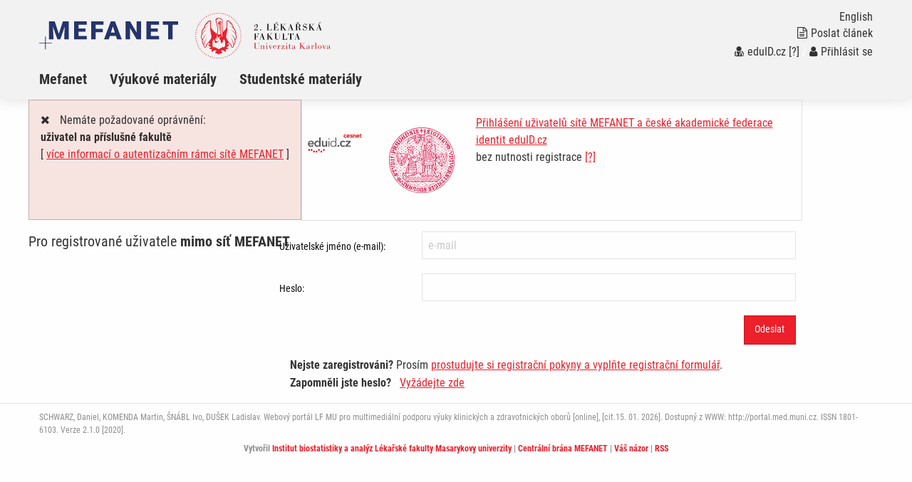

--- FILE ---
content_type: image/svg+xml
request_url: http://mefanet-motol.cuni.cz/img/logo-mefanet-small.svg
body_size: 1522
content:
<!-- Generator: Adobe Illustrator 22.0.1, SVG Export Plug-In  -->
<svg version="1.1"
	 xmlns="http://www.w3.org/2000/svg" xmlns:xlink="http://www.w3.org/1999/xlink" xmlns:a="http://ns.adobe.com/AdobeSVGViewerExtensions/3.0/"
	 x="0px" y="0px" width="475.9px" height="98.7px" viewBox="0 0 475.9 98.7" style="enable-background:new 0 0 475.9 98.7;"
	 xml:space="preserve">
<style type="text/css">
	.st0{fill:#25346A;}
</style>
<defs>
</defs>
<g>
	<g>
		<g>
			<path class="st0" d="M53.2,0l14,43.8L81.2,0h20v62.9H86V48.2l1.5-30.1L72.3,62.9h-10L47,18.1l1.5,30.1v14.7H33.3V0H53.2z"/>
		</g>
		<g>
			<path class="st0" d="M158.8,36.2h-23.9v15h28.2v11.7h-43.4V0h43.4v11.7h-28.3V25h23.9v11.2C158.7,36.2,158.8,36.2,158.8,36.2z"/>
		</g>
		<g>
			<path class="st0" d="M217.7,37.8h-24.5v25.1H178V0h42.1v11.7h-26.9v14.5h24.5L217.7,37.8L217.7,37.8z"/>
		</g>
		<g>
			<path class="st0" d="M262.8,51.1H242l-3.6,11.8h-16.2L245.3,0h14.3l23.3,62.9h-16.3L262.8,51.1z M245.7,39.4h13.5l-6.8-21.8
				L245.7,39.4z"/>
		</g>
		<g>
			<path class="st0" d="M348.8,62.9h-15.1l-22.3-39.2v39.2h-15.2V0h15.2l22.3,39.1V0h15.1L348.8,62.9L348.8,62.9z"/>
		</g>
		<g>
			<path class="st0" d="M406.3,36.2h-23.9v15h28.2v11.7h-43.4V0h43.4v11.7h-28.3V25h23.9L406.3,36.2L406.3,36.2z"/>
		</g>
		<g>
			<path class="st0" d="M475.9,11.7H457v51.2h-15.2V11.7h-18.5V0h52.6V11.7z"/>
		</g>
	</g>
	<g>
		<g>
			<path class="st0" d="M22.3,74.7h20.8V77H22.3v21.7H20V77H0v-2.3h20V52.9h2.4v21.8H22.3z"/>
		</g>
	</g>
</g>
</svg>


--- FILE ---
content_type: image/svg+xml
request_url: http://mefanet-motol.cuni.cz/img/motol/logo-university-cs.svg
body_size: 72529
content:
<!-- Generator: Adobe Illustrator 22.1.0, SVG Export Plug-In  -->
<svg version="1.1"
	 xmlns="http://www.w3.org/2000/svg" xmlns:xlink="http://www.w3.org/1999/xlink" xmlns:a="http://ns.adobe.com/AdobeSVGViewerExtensions/3.0/"
	 x="0px" y="0px" width="119.6px" height="119.6px" viewBox="0 0 119.6 119.6" style="enable-background:new 0 0 119.6 119.6;"
	 xml:space="preserve">
<style type="text/css">
	.st0{clip-path:url(#SVGID_2_);fill:#D11242;}
	.st1{clip-path:url(#SVGID_4_);fill:#D11242;}
</style>
<defs>
</defs>
<g>
	<defs>
		<rect id="SVGID_1_" y="0" width="119.6" height="119.6"/>
	</defs>
	<clipPath id="SVGID_2_">
		<use xlink:href="#SVGID_1_"  style="overflow:visible;"/>
	</clipPath>
	<path class="st0" d="M59.7,0C26.6,0.1-0.1,26.9,0,59.9c0.1,33,26.9,59.7,59.9,59.7c33-0.1,59.7-26.9,59.7-59.9
		C119.5,26.6,92.7-0.1,59.7,0 M60,118.8C27.5,118.8,1.1,92.5,1,60C0.9,27.5,27.2,1.1,59.7,1c32.5-0.1,58.9,26.2,59,58.7
		C118.8,91.9,92.4,118.7,60,118.8"/>
	<path class="st0" d="M58.2,6.7c0.3,0.1,0.5,0.2,0.5,0.8c0,0.8-0.1,1.8-0.3,2.4c0.8,0,1.2,0.1,2-0.1C60,9.1,59.9,8,59.8,7.5
		c-0.1-0.6,0.2-0.8,0.5-0.9c0.2,0,1.6,0,2.1,0.4l0-1.9c-0.7,0.3-1.4,0.5-2.1,0.5c-0.4,0-0.6-0.1-0.7-0.5c-0.1-0.8,0-2,0.2-2.7
		c-0.7,0-1-0.1-1.8,0c0.4,0.7,0.5,2.1,0.4,2.5c0,0.3-0.3,0.7-0.6,0.7c-0.7,0-1.5-0.2-2.1-0.4l0,1.8C56.5,6.7,57.5,6.6,58.2,6.7"/>
	<path class="st0" d="M43.5,5.9c0.5-0.1,0.8-0.4,1,0.2c0.5,1.6,0.8,2.6,1.2,4.4c0.2,0.8-0.4,0.7-0.8,0.9c-0.5,0.2-0.2,0.9,0.2,0.8
		c1.4-0.5,2.5-0.7,3.9-0.9c0.4-0.1,0.7-0.3,0.9-0.6c0.2-0.3,0.5,0,0.9,0.1c0.6,0.2,2.9,0.8,3.5-1c0.4-1.3-0.9-2.3-2.1-3
		c0.5-1,1.5-2.7,2-3.3c0.2-0.2-0.4-0.8-0.6-0.5c-0.1,0.1-0.4,0.4-0.5,0.6c-0.2,0.2-0.4,0.4-1,0.1c-1-0.7-3-0.5-3.6,1
		c-0.3,0.9,0.2,1.9,1.7,2.8c0.2,0.1,0.2,0.3,0.1,0.5c-0.4,0.9-0.7,1.4-1.3,2.3c-0.1,0.2-1.5,0.8-1.8-0.3c-0.6-1.7-0.7-2.3-1.2-4.1
		C45.9,5.1,47,5,47.3,4.9c0.4-0.1,0.3-0.9-0.1-0.8c-1.4,0.3-2.5,0.5-3.9,1C43,5.3,43.1,6,43.5,5.9 M50.3,4.5
		c0.3-0.4,1.3-0.3,1.8,0.2c0.2,0.2,0.1,0.4,0,0.7l-0.5,1C50.1,5.5,49.9,5.2,50.3,4.5 M50.9,8.9c0.1-0.3,0.2-0.5,0.5-1
		c0.5,0.3,2,0.9,1.4,2c-0.3,0.5-1.1,0.2-1.5,0C50.7,9.6,50.7,9.3,50.9,8.9"/>
	<path class="st0" d="M68.3,11c0.3-0.2,0.6-0.6,1.3,0c1.8,1.5,3.4,0.7,4-0.1c0.5-0.7,0.3-1.9-0.9-3.1l3.1-2.5
		C76,5,75.6,4.4,75.3,4.6c-0.5,0.3-1.1,0.4-1.4,0.2c-3.1-2.8-5.5,0.4-3.5,2.8l-2.6,2.7C67.5,10.7,68,11.1,68.3,11 M71.5,5
		c0.4-0.3,0.9-0.2,1.3,0.1c0.2,0.2,0.1,0.1,0.3,0.2c0.3,0.3,0.3,0.6,0.2,0.8c-0.2,0.2-0.3,0.3-0.5,0.5c-0.2,0.1-0.5,0.6-0.8,0.2
		l-0.4-0.4C71.2,6.1,71.2,5.4,71.5,5 M70,9.3c0.1-0.2,0.3-0.4,0.5-0.6c0.3-0.2,0.6-0.5,0.9-0.2c0.5,0.4,1.5,1.3,0.6,2.1
		c-0.6,0.5-1.3,0.1-1.8-0.5C69.9,9.8,69.8,9.6,70,9.3"/>
	<path class="st0" d="M39.1,10.4c-0.1,1.1-0.5,2.6-0.8,3.8c-0.2,0.5,0.6,0.6,0.8,0.2c0.1-0.4,0.3-0.7,0.4-1c1.7,0.4,4,0.2,4.2-2
		C44,9.6,42.3,9.3,41.6,9c0.1-1.1,0.4-2.6,0.8-3.6c0.1-0.4-0.5-0.5-0.7-0.1c-0.1,0.3-0.3,0.5-0.4,1c-3-0.3-4.2,0.6-4.4,1.8
		C36.7,9.1,37.3,10.1,39.1,10.4 M42.1,11.7c-0.1,1.1-1.8,0.8-2.1,0.7c-0.1,0-0.2-0.1-0.2-0.4c0-0.3,0.2-1.5,0.2-1.5
		C41,10.6,42.2,10.8,42.1,11.7 M38.5,7.8c0.1-0.8,2.5-0.8,2.4,0c0,0.4-0.2,0.8-0.2,1.1C40.1,8.8,38.4,9,38.5,7.8"/>
	<path class="st0" d="M74.7,11.5c-0.4,0-0.5,0.6-0.2,0.6c1.3,0.4,2.3,0.7,3.7,1.3c0.3,0.1,0.5-0.5,0.2-0.7c-0.4-0.2-1-0.6-0.8-1.5
		c0.4-1.4,0.7-2.4,1.3-3.9c0.2-0.6,0.8-0.2,1.2-0.2c0.3,0.1,0.5-0.5,0.2-0.6c-0.8-0.3-2.8-1-3.6-1.2c-0.4-0.1-0.6,0.5-0.2,0.7
		c0.3,0.2,1,0.2,0.9,0.9c-0.5,1.6-0.8,2.7-1.3,4.3C75.8,11.7,75.1,11.5,74.7,11.5"/>
	<path class="st0" d="M81.2,15.1c0.7,0.3,1.8,0.7,2.8,0.1c1-0.4,2.2-2.6,0.7-3.3c-0.4-0.2-1.2-0.6-1.9-0.8c-0.4-0.2-0.7,0.5-0.3,0.7
		c2.1,0.9,0.8,3.1-0.9,2.6c-0.4-0.1-0.7-0.4-0.6-0.9c0.2-0.8,1-3.3,1.7-3.9c1.2-0.9,2.5,0,2.8,0.8c0.1,0.4,0,0.5-0.3,0.7
		c-0.3,0.2,0,0.7,0.3,0.6c1-0.5,1.6-0.8,2.5-1.2c0.2-0.1,0-0.7-0.3-0.6c-0.4,0.1-1.3,0.4-1.7-0.3c-0.9-1.9-4-2.8-5.8,0.9
		C78.9,13.3,80.5,14.7,81.2,15.1"/>
	<path class="st0" d="M24.7,21.2c0.8,0.6,1.8,1.1,2.7,0.6c0.9-0.4,1.6-1.4,2-2.3c0,0,0.7-0.1,1.3-0.4c0.4-0.2,2.7-1.8,4.2-2.7
		c0.3-0.2,0-0.8-0.3-0.7c-0.5,0.1-0.9,0.4-1.2,0.1c-0.3-0.3-1.7-2.7-2.5-4.2c-0.2-0.3,0.3-0.5,0.9-0.9c0.5-0.3,1.2-0.5,1.4,0
		c1.1,2.2,2.1,4.5,2.6,4.7c0.5,0.2,1.4-0.2,1.7-0.7c0.3-0.6-0.2-0.9-0.6-0.7c-0.4,0.2-0.6,0.2-0.8-0.1c-0.7-0.9,0-2.5-0.4-3.4
		C35.4,10.1,33.4,9,33,9.1c-0.7,0.1-2.8,1.3-5,3c-0.3,0.2,0,0.8,0.3,0.7s0.8-0.5,1.1-0.1l2.5,4c0.2,0.5-0.4,0.9-0.9,1.3
		c-1.3,0.9-2-0.4-2.9-1.4c-1.1-1.5-1.2-2.5-0.9-3c0.2-0.4,0-0.6-0.3-0.5c-0.5,0.1-0.8,0.6-0.9,1.1c-0.1,0.3-0.2,0.4-0.6,0.5
		c-1.4,0.4-2.9,0.9-2.9,2.2C22.3,18.5,23.2,20.1,24.7,21.2 M27.2,17.7c0.4,0.4,0.6,0.8,0.9,1.1c0.2,0.2,0.2,0.5,0.1,0.8
		c-0.1,0.2-1,2.1-2.8-0.1c-0.2-0.2-0.2-0.4,0-0.7c0.3-0.4,0.8-0.7,1.1-1C26.9,17.5,27.1,17.6,27.2,17.7 M24,16c1.4-1,2,0.1,2.2,0.4
		c0.2,0.3,0.3,0.4,0,0.7c-0.3,0.3-0.7,0.6-1,0.8c-0.3,0.3-0.6,0.5-0.8,0.3C24.1,17.9,23.1,16.6,24,16"/>
	<path class="st0" d="M89,12.5c-0.7,1.4-1.2,2.3-2,3.6c-0.4,0.6-0.8,0.2-1.6-0.1c-0.4-0.1-0.7,0.4-0.3,0.6c0.6,0.4,2.2,1.4,3.4,2.2
		c0.3,0.2,0.7-0.3,0.4-0.6C88.7,18,88,17.8,88.3,17c0.8-1.6,1.2-2.4,2.1-3.7c0.4-0.6,1-0.2,1.3-0.1c0.4,0.1,0.7-0.5,0.4-0.6
		c-1.1-0.6-2.2-1.3-3.2-2c-0.4-0.3-0.8,0.3-0.5,0.5C88.9,11.7,89.3,11.9,89,12.5"/>
	<path class="st0" d="M93.3,15.4c-1.1,1.6-1.5,2.1-2.8,3.8c-0.3,0.3-0.6-0.1-0.8-0.1c-0.3-0.1-0.6,0.4-0.3,0.7
		c0.5,0.3,3.1,2.4,4.4,3.6c0.2,0.3,0.7,0,0.5-0.5c-0.2-0.3-0.6-0.8,0-1.4c1.2-1.1,2-1.6,3.3-2.4c0.5-0.3,0.8,0,1-0.1
		c0.3,0,0.3-0.5,0.1-0.7c-1.6-1-4.3,1.3-6,2.3c-0.5,0.3-1.1-0.2-0.7-0.7c1-1.3,1.6-2.2,2.6-3.5c0.4-0.5,0.8-0.1,1.1,0
		c0.3,0.1,0.7-0.3,0.4-0.5c-1.1-0.9-1.5-1.3-2.7-2.2c-0.4-0.3-0.8,0.2-0.5,0.5C93.1,14.4,93.8,14.7,93.3,15.4"/>
	<path class="st0" d="M23.2,26.3c1.1-1,1.6-2.6,0.5-4c-1.1-1.4-2.9-0.5-3.5,0.6c-0.3,0.6,0,0.9,0.4,0.7c0.7-0.4,1.1-0.7,1.8,0.2
		c0.6,0.8,0.9,1.3,0.3,1.7c-0.5,0.5-1.3,0.4-1.9,0.1c-0.8-0.4-2-1.3-2.7-2.5c-0.4-0.6-0.2-1.6,0.3-2c1.7-1.3,1.9,0.1,3.6-0.1
		c0.4,0,0.5-0.5,0.3-0.6c-1.3-0.8-1.5-1.3-1.8-2.3c-0.1-0.5-0.7-0.2-0.7,0.2c-0.1,0.5,0.1,0.8-0.4,1.2c-1.2,0.8-1.6,1-2.3,1.8
		c-1.1,1.2-0.5,3.1,1,4.7C19.5,27.4,21.4,28,23.2,26.3"/>
	<path class="st0" d="M99.4,20.7c-1.1,1.2-1.7,1.9-3.2,3.2c-0.3,0.2-0.5,0.1-0.7,0c-0.4-0.2-0.7,0.3-0.4,0.6
		c1.2,1.4,2.9,3.1,3.9,4.4c0.2,0.3,0.7-0.1,0.6-0.4c-0.3-0.6-0.6-0.7,0-1.4c0.8-0.9,1.9-1.4,3.3-2.2c0.9-0.4,1.4,0.9,1.1,1.5
		c-1.1,2-1.8,3-2.8,5.1c-0.1,0.2,0.1,0.4,0.3,0.4c3.1,0.2,5.8-0.7,6.8-0.1c0.4,0.4,0.9,0,0.7-0.3c-0.6-1.1-0.8-1.4-1.6-2.6
		c-0.2-0.4-0.7-0.1-0.7,0.2c0,0.4,0.2,0.5-0.2,0.7c-1.3,0.7-2.2,0.9-3.8,1.2c-0.3,0.1-0.4,0-0.2-0.3c1-1.2,1.8-2.2,2.9-3
		c0.3-0.2,0.4-0.1,0.6,0.1c0.2,0.2,0.7-0.2,0.6-0.4c-0.8-1.2-1.2-1.9-2.1-3.1c-1-1.4-4.3,0.6-5.9,1.3c-0.7,0.3-1.3-0.2-0.7-0.9
		c1.1-1.2,1.6-1.7,2.8-2.8c0.5-0.4,0.9,0.1,1.1,0.2c0.4,0.3,0.8-0.3,0.5-0.6c0,0-1.9-1.8-2.1-2.1c-0.2-0.3-0.8,0-0.6,0.4
		C99.4,20.2,99.7,20.3,99.4,20.7"/>
	<path class="st0" d="M11,31.6c0.4-0.7,0.6-1.1,0.8-1.5c0.2-0.3,0.3,0.1,0.3,0.1c0,0.2,0,1.6,0.5,2.1c0.7,0.7,2.1,0.2,2.6,0.8
		c0.3,0.4,0.5,0.8,0.4,1.2c-0.3,0.9,0.9,1.4,1.2,0.3c0.3-1.4-0.8-1.8-1.5-2.8c-0.2-0.2-0.1-0.3,0.1-0.6c0.1-0.2,0.9-1.4,1.1-1.7
		c0.6,0.4,0.6,0.4,1.1,0.8c0.6,0.6-0.3,1.3-0.4,1.9c-0.1,0.4,0.5,0.8,0.7,0.5c0.9-1.5,2-3,2.7-4c0.3-0.4-0.3-0.8-0.7-0.6
		c-0.4,0.3-0.8,1.1-1.4,0.7c-1.4-0.9-2.2-1.5-3.5-2.5c-0.5-0.4,0.2-1.1,0.5-1.7c0.2-0.3-0.4-0.7-0.6-0.4c-1.7,2.2-3.2,4.5-4.6,6.9
		C10.1,31.5,10.8,32.1,11,31.6 M13.2,28.2c0.2-0.3,0.6-0.7,0.9-0.5c0.3,0.2,1.2,0.8,1.5,1c0.3,0.2-0.2,0.7-0.3,0.9
		c0,0-0.5,0.7-0.7,0.9c-0.1,0.2-0.3,0.4-0.5,0.2c-0.5-0.4-0.6-0.6-1-1.2C12.9,29.1,12.8,28.8,13.2,28.2"/>
	<path class="st0" d="M6.8,39.6C7,39.2,7.1,39,7.6,39.1c1.8,0.5,4.2,1.6,4.2,1.6c0.8,0.3,0.6,0.6,0.3,1.6c-0.1,0.4,0.6,0.7,0.7,0.3
		c0.5-1.5,1.6-3.9,1.6-3.9c0.1-0.3-0.5-0.7-0.7-0.3c-0.2,0.3-0.5,1-0.9,0.8l-2-0.8c0.9-2.5,2.6-0.5,3.9-1c0.8-0.3,1.1-0.9,0.9-1.9
		c-0.1-0.5-0.7-0.4-0.7-0.1c0,0.5-0.4,0.6-0.6,0.5c-0.5,0-1-0.6-1.5-0.8c-0.4-0.2-1,0-1.2,0.3c-0.1,0.3-0.4,0.2-0.3,0
		c0.2-1-0.3-1.7-1-2c-0.5-0.2-1.6-0.1-2.2,1.1c0,0-1.4,2.9-2.1,4.5C5.9,39.6,6.5,39.9,6.8,39.6 M8.4,36.5c0.3-0.6,0.7-1.4,1.4-1
		c1.2,0.5,0.3,2.1,0.1,2.7c0,0-1.2-0.4-1.5-0.5C8.1,37.4,8.3,36.8,8.4,36.5"/>
	<path class="st0" d="M107,32.3c-1.1,0.3-1.8,2.5-2.6,2.7c-0.6,0.1-0.6-1.4-1.2-0.9c-0.6,0.7,0.4,2.4,2,1.6c1.5-0.7,2-1,3.5-1.7
		c0.3-0.2,0.8-0.5,1,0c0.2,0.5-0.3,0.9-0.7,1.1c-1,0.5-1.9,1-2.8,1.4c-0.3,0.1-0.5,0.4-0.9,0.1c-0.2-0.1-0.5,0.2-0.4,0.4
		c0.2,0.5,0.4,0.8,0.5,1.1c0.1,0.2,0.6,0.1,0.5-0.1c0-0.2,0.1-0.2,0.4-0.3c1.5-0.8,1.8-1,3.4-1.7c0.9-0.3,1.7,0.3,0.6,0.8
		c-1.6,0.7-2.3,1-3.9,1.8c-1.1,0.6-0.4,2.4,0.2,2.3c0.8-0.2,0-1.3,0.6-1.6c0.4-0.2,2.7,0,3.3-0.2c0.6-0.2,1.6-2.7,1.5-3
		c-0.1-0.3-1.2-1.1-1.2-1.3c-0.1-0.2,0-1.4-0.2-1.7C110.3,32.7,107.9,32,107,32.3"/>
	<path class="st0" d="M4.8,46.6c0.1-0.4,0.4-0.8,0.8-0.8c1.9,0.5,2.6,0.7,4.4,1.3c0.7,0.1,0.3,1.1,0.3,1.7c-0.1,0.4,0.7,0.6,0.7,0.2
		c0.1-0.5,0.9-3.5,1.4-4.7c0.2-0.5-0.5-0.6-0.7-0.3c-0.3,0.6-0.5,1.7-1.2,1.5c-0.5-0.1-0.7-0.2-1.3-0.4c0.3-1.3,1.3-3.8-1.2-4.4
		c-1.2-0.3-2,0-2.4,0.8C4.6,43.2,4.3,45,4,46.4C3.9,46.8,4.7,46.9,4.8,46.6 M5.6,43.6c0.3-1.1,0.4-1.5,1.7-1.2c1.3,0.3,1,1.3,0.9,2
		C8.2,44.7,8,45,7.8,44.9c-0.9-0.2-1.2-0.4-2.1-0.6C5.5,44.2,5.5,43.9,5.6,43.6"/>
	<path class="st0" d="M111.2,40.9c-0.4,0.2-0.6,0.7-0.5,1.2c0.2,0.4,0.7,0.5,1.1,0.4c0.3-0.1,0.7-0.5,0.5-1.1
		C112.2,40.9,111.6,40.7,111.2,40.9"/>
	<path class="st0" d="M108.2,42.1c-0.4,0.3-0.6,0.8-0.3,1.2c0.3,0.5,0.8,0.4,1.2,0.3c0.3-0.2,0.6-0.6,0.3-1.2
		C109.1,41.9,108.6,42,108.2,42.1"/>
	<path class="st0" d="M116.2,59c0,0.4-0.1,1.3-0.7,1.3c0,0-3.5,0.1-4.2,0.1c-0.4,0-0.7-0.3-0.7-0.8c-0.1-1.3,0.2-2.1,0.8-2.2
		c1.4-0.2,1.8,0.9,2.7,0.9c0.7,0,2.8-1.2,2.8-2.4c-0.2-2.5-0.4-5.2-1.1-7.6c-0.1-0.3-0.2-0.4-0.6-0.3c-1.6,0.3-2.7,0.3-4.4,0.1
		c-0.7,0-0.5-0.2-0.2-0.4c1.3-1,2.3-1.5,3.4-1.9c1.3-0.4,1.3,0,1.1-0.8c-0.3-1.2-0.4-1.5-0.7-2.2c-0.2-0.4-0.7-0.3-0.7,0.1
		c0.1,1.7-2.8,3.3-4.7,5.1c-0.3,0.3-0.1,0.5,0.2,0.6c2.4,0.8,3.5,0.4,5.8,1.6c0.4,0.2,0.6,0.6,0.7,1.2c0,0.4,0.3,0.7-0.5,0.8
		c-1.5,0.1-2.5,0.2-4.3,0.3c-0.7,0-0.7-0.9-0.9-1.8c-0.1-0.4-0.7-0.2-0.7,0.1c0,0.3,0.5,5,0.5,5c0,0.4,0.7,0.3,0.7,0
		c0.1-0.6-0.3-1.5,0.5-1.6c1.6-0.2,2.5-0.3,4.3-0.3c0.7,0,0.6,0.2,0.7,0.7c0,0.3,0,0.3,0,0.5c0,0.5-0.3,0.9-0.7,1
		c-0.5,0-3.6,0.2-3.6,0.2c-2.9,0.4-1.4,2.9-2,7.5c-0.1,0.6,0.7,0.6,0.8,0c0.1-0.7,0.3-1.7,0.9-1.8c0.4-0.1,3.6-0.1,4.2-0.1
		c0.5,0,0.5,0.5,0.6,0.9c0,0.2,0,0.5,0,0.9c-0.1,0.3-0.1,0.5-0.5,0.7c-2,0.7-6,1.7-6.1,2.3c-0.1,0.6,3.4,2.5,5,4.2
		c0.4,0.4,0.5,1,0.5,1.3c0.1,0.3,0.6,0.4,0.8-0.1c0.4-1.5,0.6-3,0.6-3.4c0-0.5-0.6-0.4-0.7-0.1c-0.1,0.3-0.1,0.6-0.7,0.4
		c-0.8-0.3-3.6-1.5-4.1-1.8c-0.3-0.2-0.3-0.3,0.1-0.4c1.8-0.2,4.5-0.3,5.2-0.1c0.3,0.1,0.4,0.5,0.6-0.5c0.4-2.7,0.4-6.5,0.4-7
		C117,58.5,116.2,58.5,116.2,59"/>
	<path class="st0" d="M5,49c-0.2,0.5-0.2,0.9,0.1,1.3c0.4,0.3,1.1,0.2,1.3-0.1c0.3-0.3,0.2-1.2-0.2-1.4C5.7,48.5,5.2,48.7,5,49"/>
	<path class="st0" d="M3.5,55.6c0-0.4,0.1-1.3,0.2-1.5c0.5,0.3,0.6,1.4,1.5,1.5c0.7,0.1,1.8-0.9,2.8-0.8c1,0.1,1.1,1,1.2,1.6
		c0,0.3,0.5,0.3,0.6,0c0.2-0.6,0.3-1.8-0.5-2.4c-1-0.6-1.9-0.3-3.7-0.4c-1.3-0.1-1.8-1-1.8-2c0-0.4-0.6-0.5-0.7-0.1
		c-0.1,0.4-0.4,3.3-0.4,4.2C2.7,55.9,3.5,55.9,3.5,55.6"/>
	<path class="st0" d="M8,49.6c-0.5,0.2-0.6,0.7-0.4,1.1c0.2,0.4,0.7,0.6,1.2,0.4c0.4-0.2,0.5-0.7,0.3-1.2C9,49.6,8.5,49.4,8,49.6"/>
	<path class="st0" d="M3.5,61c0.1-0.6,0-1,0.5-1c1.7-0.1,2.6-0.1,4.4,0c0.5,0,0.4,0.7,0.5,1.3c0.1,0.3,0.8,0.4,0.8-0.1
		c0-0.9,0-2.9,0.1-3.7c0-0.6-0.7-0.6-0.8,0c-0.1,0.3,0.1,1-0.6,1c-1.2,0-3-0.1-4.2-0.2c-0.6-0.1-0.4-0.9-0.6-1.3
		c-0.1-0.4-0.7-0.4-0.7,0.1c0,0.7,0.1,2.8,0,3.9C2.7,61.4,3.4,61.3,3.5,61"/>
	<path class="st0" d="M5.8,76.9c0.4-2,3.4-3.1,5.3-5c0.1-0.1,0.1-0.5-0.1-0.5c-2.4-0.8-4.7-1-5.8-1.4c-0.9-0.4-0.9-1-1-1.6
		c0-0.2,0-0.7,0.4-0.7c1.5-0.2,2.8-0.3,4.3-0.3c0.7,0,0.6,0.3,0.9,1.3c0.1,0.4,0.8,0.3,0.7-0.1c-0.3-2.8-0.2-4.1-0.9-5.2
		c-1-1.7-6.3-1.8-6.6,0.6c-0.2,1.3,0.3,4.7,1,8.3c0,0.3,0.6,0.3,0.7-0.1c0.1-0.7,0.5-0.6,0.7-0.6c0.9,0,2.8,0,4,0.2
		c0.5,0,0.5,0.1,0.1,0.4c-1.4,0.9-2.3,1.4-3.9,1.9c-0.3,0.1-0.3,0.1-0.6-0.2c-0.3-0.2-0.7,0.1-0.6,0.4c0.4,1.2,0.5,1.5,0.8,2.8
		C5.2,77.3,5.7,77.3,5.8,76.9 M3.9,66.1c-0.1-0.5-0.1-1-0.1-1.3c0-0.3,0.1-0.7,0.5-0.8c1.5-0.2,2.4-0.2,3.9-0.2
		c0.5,0,0.8,0.6,0.8,0.8c0.1,0.3,0.1,0.6,0.1,1.1C7.4,65.9,5.6,66.1,3.9,66.1"/>
	<path class="st0" d="M10.3,82.4c-0.5-0.1-0.7-0.1-1.3-0.2c-0.3,0-0.6,0-0.8-0.5c-0.2-0.5,0.2-0.7,0.6-0.9c0.7-0.4,2.4-1,3.3-1.4
		c0.7-0.3,0.8,0.5,1.5,1.3c0.2,0.3,1,0,0.7-0.4c-1-1.6-1.5-3-2.2-4.7c-0.2-0.5-0.9-0.1-0.7,0.3c0.3,1.4,0.7,1.8,0.1,2
		C10,78.5,8.4,79.3,8,79.4c-0.4,0.1-0.7,0.3-1-0.1c-0.3-0.5,0-0.6,0.2-0.9c0.3-0.4,0.8-0.8,1-1.1c0.2-0.3-0.1-0.7-0.4-0.5
		c-0.6,0.2-1.4,0.5-2.4,1C6.2,80,7,81.6,7.9,83.7c1.1-0.3,1.5-0.3,2.5-0.6C10.8,83,10.8,82.4,10.3,82.4"/>
	<path class="st0" d="M114.7,73c-1.3-2-4.2-2.9-5.8-1.8c-1.5,0.8-0.8,3.4-1.2,4.2c-0.7,1.1-1.2,2.7-1.9,4.2
		c-0.2,0.5,0.4,0.7,0.6,0.4c0.2-0.3,0.4-0.4,0.8-0.3c0.5,0.2,1.1,0.5,1.8,0.7c-0.6,1.6-1.3,1.6-2.3,1.1c-0.9-0.4-2.8,0.2-2.5,2.6
		c0.1,0.8-0.3,0.9-0.7,1c-0.4,0.2-2.6,1.2-1.4,3.3c0.6,1.1,1.6,1.2,2.8,0.7c0.4,0.8,0.8,1.4,1.1,2.4c0.1,0.3-0.1,0.8-0.4,1.1
		c-0.3,0.4-0.9,1.1-1.4,0.8l-3.1-2.4c-0.6-0.4,0-0.8,0.3-1.7c0.1-0.4-0.4-0.8-0.6-0.4c-1.1,1.4-1.6,2.2-2.8,3.6
		c-0.3,0.4,0.3,0.7,0.5,0.5c1-0.7,1.1-1.3,1.8-0.7l2.9,2.2c0.5,0.4-0.1,1.1-0.3,1.7c-0.2,0.3,0.3,0.9,0.7,0.4
		c1.2-1.3,2.3-2.8,3.4-4.3c0-0.3-0.1-0.5-0.1-0.9c-0.1-0.7,0.5-0.7,1.1-0.9c0.8-0.3,2.2-1.5,1.5-3.3c-0.6-1.3-2.1-1.1-3.1-0.6
		c-0.5-1-1.7-2.8-1-3.5c0.6-0.5,1.8,0.8,2.6,0c0.5-0.4,0.6-0.4,0.6,0.3c-0.1,0.7,0.4,1.4,1,1.5c0.8,0.3,1.8-0.1,2.5-1.5
		c0.5-1.1,0.9-1.9,1.6-4c0.2-0.5-0.3-0.7-0.6-0.3c-0.3,0.4-0.8,0.6-1.3,0.4c-1.6-0.6-2-0.7-3.6-1.4c-0.4-0.2-0.6-0.6-0.2-1.4
		c0.4-0.7,0.9-1.3,3.4-0.4c2.4,0.9,1.9,0.9,2.2,1.8c0.2,0.5,0.8,0.4,0.8-0.1C113.9,75.3,116.1,75.1,114.7,73 M108.2,88.5
		c0.1,0.3-0.3,1.1-1,1.3c-1,0.3-1.3-0.3-1.6-1.1C106.2,88.5,107.8,87.4,108.2,88.5 M105.4,87.1c-1,0.6-1.9,0.9-2.3,0.1
		c-0.2-0.4,0-1.2,0.8-1.4C104.4,85.7,104.9,85.7,105.4,87.1 M109.7,80.7l2,0.8C111,84.7,108.1,83.4,109.7,80.7 M110.8,75.2
		c-0.8-0.1-1.4-0.4-2.1-0.6c-0.5-2.1,1.1-2.2,2.7-1.8C111.3,73.4,111,74.7,110.8,75.2 M113.6,76c-0.7,0.1-1.3-0.3-1.9-0.5
		c0.1-0.5,0.5-1.8,0.6-2.4C113.7,73.5,114.7,74.5,113.6,76"/>
	<path class="st0" d="M17.4,86.9c-2.1-0.1-0.2-3.3-2.9-3.8c-1.2-0.2-1.9,0.2-2.3,1c-1.3,0.1-2.5-0.1-3.7,0c-0.3,0-0.4,0-0.5,0.3
		c0,0.3,0.1,0.5,0.4,0.5c1.8,0-0.3,3.2,2.3,4c1.4,0.3,2.2-0.7,2.5-1.3c1.6-0.1,2.8,0.2,4.3,0.2C18,87.8,17.9,87,17.4,86.9
		 M10.8,87.1c-0.5,0-0.7-0.9-0.6-1.6c0.1-0.4,0.6-0.6,1.8-0.4C11.9,86,12.1,87.2,10.8,87.1 M14.7,86.7c-1,0-1.3,0-1.2-0.6
		c0.1-0.7,0.3-1.2,1-1.3c0.7,0,0.9,0.5,1.1,1.2C15.6,86.8,15.3,86.7,14.7,86.7"/>
	<path class="st0" d="M15.6,90.7c0.4-0.1,0.6-0.7,0.4-1.1c-0.3-0.6-0.8-0.7-1.3-0.5c-0.4,0.2-0.6,0.7-0.4,1.1
		C14.5,90.8,15.2,90.9,15.6,90.7"/>
	<path class="st0" d="M20.9,95.1c0.2-1,1.2-0.5,1.5-0.5c0.2,0.1,0.8,0,0.4-0.8c-0.3-0.5-0.8-0.5-1.5-0.2c-1.5,0.7-2.6,2.6-3.3,3.2
		c-0.5,0.4-0.9,0-1-0.1c-0.3-0.3,0-0.4,0.2-0.5c1.2-1,2-2,3.3-3c0.1-0.1,0.2-0.2,0.3-0.1c0.2,0.1,0.5-0.2,0.3-0.4
		c-0.1-0.1-0.3-0.4-0.5-0.7c-0.3-0.4-0.6-0.2-0.6,0c0.1,0.1,0,0.3-0.2,0.4c-1,1.1-2.1,1.9-3.2,3c-0.3,0.2-0.3,0.3-0.5,0.1
		c-0.3-0.4-0.2-0.7,0-1c1.1-1.2,2.2-1.6,3.3-2.8c0.2-0.2,0.5-0.9-0.1-1.6c-0.7-0.8-1.2,0.4-0.9,0.6c0.2,0.1,0.4,0.3,0.1,0.6
		c-0.9,0.8-2.2,0.3-2.8,0.6c-0.5,0.3-1,1.9-0.9,3.1c0.1,0.6,0.6,1.2,1.1,1.8c0.5,0.6,0.9,1.2,1.4,1.2c0.9,0.1,2.7-0.1,3.1-0.5
		C20.8,97.1,20.6,96.3,20.9,95.1"/>
	<path class="st0" d="M34,109.2l1.7-3.5c0.2-0.3,0.5-0.6,1-0.4c0.3,0.1,0.5-0.4,0.3-0.6c-0.6-0.5-1.7-1.1-2.3-1.4
		c-0.5-0.3-0.8,0.2-0.5,0.5c0.2,0.2,0.5,0.5,0.2,0.9l-0.8,1.7c-2.5-1.3-0.1-2.7-0.7-4c-0.4-0.6-1-0.6-2.4-1.7
		c-1.1-0.8-1.9-1.5-2.4-2c-0.3-0.3-0.7,0.3-0.5,0.6c0.3,0.4,1,1.1,0.6,1.8c-0.5,0.8-0.9,1.4-1.4,2.1c-0.5,0.7-0.9,1.3-1.8,0.6
		c-0.6-0.5-0.5-0.6-0.3-1.6c0.3-1.3,0.8-2.7,1.3-5.1c0-0.2-0.3-0.5-0.5-0.4c-2,0.7-3.7,1.3-4.4,1.6c-0.7,0.3-1.5,0.5-2.1,0.2
		c-0.3-0.1-0.8,0.3-0.5,0.6c0.7,0.8,1.3,1.3,1.9,1.9c0.2,0.2,0.7-0.1,0.6-0.3c-0.1-0.3,0.1-0.5,0.3-0.6c0.9-0.9,1.8-1.4,3.4-2.2
		c0.3-0.1,0.4-0.1,0.2,0.3c-0.5,1.7-1.2,3.2-2.7,4.4c1.6,1.6,4.5,3.8,5.1,4.2c0.3,0.2,0.7-0.3,0.5-0.6c-0.3-0.4-0.7-0.8-0.5-1.2
		l1.8-2.8c0.4-0.6,0.9-0.4,1.5,0.1c1.8,1.3-1.2,1.7,0.3,3.3c0.3,0.3,0.1,0.4-0.2,0.2c-0.4-0.2-1.2-0.2-1.6,0.4
		c-1.6,2.2,4.2,4.5,4.8,4.9c0.3,0.2,0.6-0.5,0.3-0.7C34.1,109.9,33.8,109.7,34,109.2 M32.6,108.7c-0.1,0.2-0.5,0.1-0.7,0
		c-0.4-0.2-1.7-0.8-1-1.7c0.6-0.8,2,0,2.4,0.3C33,107.9,32.9,108.1,32.6,108.7"/>
	<path class="st0" d="M100.2,95.8c0.1,0.4,0.3,0.6,0.5,1.4c0.2,0.6,0.3,0.6-0.1,1c-0.4,0.5-0.7,0.3-1.3-0.2c-1-1-1.4-1.3-2.3-2.3
		c-0.3-0.3,0.3-1,0.6-1.4c0.2-0.3-0.1-0.9-0.5-0.5c-1.2,1.1-2.1,1.8-3.2,2.8c-0.3,0.3,0,0.7,0.4,0.5c1.1-0.3,1.2-0.7,1.6-0.3
		c0,0,2,2,2.3,2.3c0.5,0.6,0.8,0.8,0.4,1c-0.4,0.3-0.6,0.1-1.2,0C97,100,96.9,100,96,99.8c-0.2,0-0.6,0.4-0.2,0.6
		c1,0.7,1.2,0.8,2.3,1.4c1.7-1.2,2.7-2.4,4.3-3.8c-0.6-1-1.3-2.1-1.6-2.4C100.5,95.3,100.1,95.5,100.2,95.8"/>
	<path class="st0" d="M96.7,102.1c-0.8,0.5-1.2,0.9-1.8,1.2c-0.1-0.7,0.5-1.5,0.1-2.1c-0.3-0.5-2.8-1-1.9-3c0.3-0.6-0.1-0.9-0.7-0.5
		c-1,0.8-0.4,1.7-0.1,2.7c-0.4,0.5-1.2,1.3-1.8,1.9c-0.4-0.7-0.9-1.4-1.4-2.1c-0.5,0.4-1.9,1.3-2.1,1.5c-0.4,0.3-0.1,0.7,0.3,0.5
		c0.5-0.2,0.9-0.6,1.2-0.1c1,1.5,1.5,2.3,2.4,3.7c0.2,0.3,0.1,0.6-0.2,0.9c-0.3,0.2,0.2,0.8,0.5,0.6c0.3-0.2,6.1-4.7,6.1-4.7
		C97.6,102.4,97.1,101.9,96.7,102.1 M93.3,104.5c-0.2,0.5-0.8,0.9-1.2,0.4c-0.3-0.4-0.6-1-1.1-1.8l1.9-1.8
		C93.3,102.3,93.9,103.1,93.3,104.5"/>
	<path class="st0" d="M49.6,109.1c-1.8-0.5-2.8-0.8-4.6-1.3c-0.5-0.2-0.8,0.4-0.5,0.6c0.3,0.2,0.3,0.4,0.2,0.6
		c-0.7,1.4-1,2.1-2.2,3.4c-0.6,0.6-1.5,0.1-2.3-0.1c-0.3-0.1-0.2-0.2,0-0.3c0.5-0.2,1-0.1,1.5-0.8c0.5-0.7,0-2.2,0.6-2.9
		c0.4-0.5,1.3,0.2,1.6-0.6c0.1-0.5-0.4-0.7-0.7-0.8c-1.4-0.4-2,1.3-2.4,1.9c-0.6-0.2-1.4-0.5-1.4-0.5c-0.4-0.2-0.6-0.2-0.4-0.7
		c0.3-0.5,0.6-1.1,0.7-1.7c-0.8-0.3-1-0.5-1.7-0.9c-0.4-0.2-0.6,0.2-0.5,0.4c0.3,0.5,0.3,0.7,0.2,1.1c-0.5,1.2-1.4,3-1.7,3.5
		c-0.3,0.5-0.3,0.3-0.7,0.3c-0.3,0-0.5,0.5-0.2,0.7c2.1,1.2,5.4,2.2,6.4,2.5c1.5,0.4,3.5-1.9,4.7-4c0.2-0.4,0.9-0.1,0.8,0.2
		c-0.3,1.6-0.4,2.2-0.7,3.8c-0.1,0.6-0.5,0.6-1.2,0.5c-0.3-0.1-0.5,0.7-0.2,0.7c1.3,0.4,2.3,0.7,3.7,0.9c0.3,0.1,0.5-0.6,0.1-0.8
		c-0.8-0.3-1.2-0.3-1-1.1c0.1-0.7,0.7-3.5,0.7-3.5c0.2-0.6,0.5-0.4,0.9-0.4C49.8,109.9,50,109.3,49.6,109.1 M37.9,111.3
		c-0.8-0.3-0.4-0.9,0.3-2.1c0.1-0.1,0.4-0.2,0.7-0.1l1.3,0.4C39.9,110.1,39.2,111.9,37.9,111.3"/>
	<path class="st0" d="M82.8,111.3c-0.9,0.3-1,0.6-1.4-0.1c-0.8-1.6-0.7-1.4-1.4-3.1c-0.4-1.3,0.3-1.3,0.9-1.7c0.4-0.3,0.1-1-0.4-0.7
		c-0.9,0.5-2.3,1-3.2,1.5c-0.6,0.3-0.9,0.3-1.1,0.9c-0.2,0.6-0.5,0.5-1.6,0c-0.9-0.4-2.4-0.1-2.8,1.1c-0.4,1.2,0.2,2,1.5,2.8
		c-0.3,1.2-0.9,2.7-1.3,3.9c-0.1,0.4,0.5,0.6,0.7,0.2c0.5-0.9,0.6-0.9,1.6-0.7c1,0.2,2.5,0,2.9-1.4c0.3-1.1-0.4-1.6-1.2-2.2
		c0.2-1,0.6-1.9,0.9-2.8c0.2-0.7,1.2-1.1,1.5-0.4c0.6,1.4,0.8,2,1.3,3.3c0.4,1-0.5,1.1-0.9,1.4c-0.4,0.3-0.1,1,0.4,0.7
		c1.5-0.6,3.3-1.5,3.8-1.7C83.6,111.9,83.3,111.1,82.8,111.3 M75.5,113.8c-0.2,0.7-0.8,0.5-1.3,0.5c-0.7-0.1-0.7-0.3-0.5-0.9
		c0.3-1,0.4-1.2,0.9-0.9C75.3,112.8,75.7,113.1,75.5,113.8 M75.5,110.1c-0.1,0.7-0.3,1-0.7,0.8c-1-0.6-1.6-0.8-1.3-1.6
		C73.9,108.4,75.8,108.9,75.5,110.1"/>
	<path class="st0" d="M53.2,109.6c-2.5-0.2-2.8,1.3-3.1,3.1c-0.2,1.3-0.3,3.6,2.4,4c2.5,0.2,3.1-1.4,3.2-3.5
		C55.6,111.9,55.7,109.8,53.2,109.6 M53.7,115.3c-0.1,0.6-0.5,0.7-1.1,0.6c-0.5,0-0.9-0.1-1-0.8c-0.1-1.6-0.1-2.5,0.2-3.9
		c0.1-0.6,0.4-0.7,1.1-0.7c0.7,0.1,1,0.3,1,0.9C54.1,113,54,113.8,53.7,115.3"/>
	<path class="st0" d="M68.2,109.4c-0.7,0.7-0.6,0.8-1.7,0.3c-1.2-0.5-2.5-0.2-3,0.7c-0.6,1.1-0.3,1.9,0.7,2.8c0,0.7-1.5,3.1-1.7,3.6
		c-0.2,0.5,0.5,0.8,0.7,0.4c0.3-0.5,0.7-1,1.4-0.7c1.3,0.8,2.4,0.6,3.3-0.5c0.7-1.2,0.1-2.5-0.8-3.1c0.5-1.2,1-2.2,1.6-3.1
		C69.1,109.4,68.4,109.1,68.2,109.4 M66.5,115.3c-0.2,0.8-1.2,0.6-1.9,0.3c-0.4-0.3,0.2-1.6,0.4-1.9
		C66.2,114.2,66.7,114.6,66.5,115.3 M66.9,111.5c-0.3,0.4-0.5,1.2-1,0.8c-0.5-0.3-1.1-0.7-0.8-1.4c0.3-0.7,1.2-0.5,1.6-0.3
		C67,110.9,67.2,111,66.9,111.5"/>
	<path class="st0" d="M58.8,110.3c-0.7,0.3-1,0.5-2.2-0.2c-0.3-0.2-0.8,0.4-0.3,0.6c0.5,0.4,0.7,0.6,0.7,1.3c0,1.1,0.1,1.8,0,2.9
		c-0.1,0.6-0.3,0.9-1,1.3c-0.4,0.2-0.2,0.8,0.3,0.6c0.9-0.3,1.3-0.2,2,0.1c3,1.2,4.1-0.4,4.1-3.4C62.2,109.9,60.4,109.6,58.8,110.3
		 M58.8,116c-0.4,0-0.7,0-0.6-0.9c0-1.4,0-1.8,0-2.9c0-0.7,0.2-0.9,0.7-1c1-0.2,1.6-0.5,1.7,2.4C60.6,116.4,59.5,116.1,58.8,116"/>
	<path class="st0" d="M69.8,112.4c-0.4,0.2-0.6,0.6-0.4,1.1c0.2,0.3,0.6,0.5,1,0.4c0.3-0.1,0.6-0.6,0.5-1
		C70.7,112.5,70.3,112.2,69.8,112.4"/>
	<path class="st0" d="M89.8,107.1c-0.5-0.3-0.8-0.2-1-0.1c-0.3,0.2-0.6,0.3-0.7,0c-0.3-2-1.3-4.6-4.2-3.2c-2.9,1.4-2.2,5.2,0,4.7
		c1.3-0.2,0.6-0.7,0.2-1.1c-0.6-0.5-0.9-2.5,0.5-2.8c1.2-0.4,1.8,1.9,2,2.9c0.2,1,0.2,1.5-0.6,2.1c-0.6,0.4-0.9,0.2-1.8,0.7
		c-0.6,0.3-0.7,0.8-0.1,0.9c0.5,0.1,2.3-0.2,3-0.5c1.1-0.6,1.6-3,3-2.6C90.2,108,90.5,107.5,89.8,107.1"/>
	<path class="st0" d="M93.6,25.6c-7.7-7.7-17.5-12.4-28.1-13.7c0.3-1.5,1-3.3,1.5-4.8c-0.4-1.6-0.8-3.2-1.2-4.9l-0.4,0
		c-0.6,1.6-1.2,3-1.9,4.6c0.3,2.1,0.9,3.4,1,5c0,0-3.3-0.2-4.9-0.2c-26.6,0.1-48.1,21.7-48.1,48.3c0,12.9,5,25,14.1,34.1
		c9.1,9.1,21.3,14,34.2,14.2c13,0.1,25-5.3,34-14.4c9.1-9.2,14.1-21.2,14.1-34.1C107.8,46.7,102.7,34.7,93.6,25.6 M103.5,40.7
		l-6.7-4.9l0-0.1l2.8-2C101,35.7,102.4,38.4,103.5,40.7 M87.4,89.7c0,0-1.4-3.7-1.6-4.1c-0.3-0.9-0.5-1-1.6-1.5v-0.7l8.8,0
		L87.4,89.7z M93.7,83.7l0.1,4.6c-0.5-0.4-1.2-0.5-2,0c-0.1-0.5-0.8-1.1-1.7-0.7L93.7,83.7z M89,90.6c-0.5,0.3-1,1-0.9,1.7
		c-0.2-0.1-0.5-0.2-0.9-0.2c0-0.7-0.1-1.3-0.7-1.6l1.2,0l1.3-1.6C88.8,89.3,88.8,90,89,90.6 M85.4,97.3c-1.3,0-1.3-1.4-1.3-2
		c-0.6,0-1.7,0.1-1.7-1.4c0-1.5,1.3-1.4,1.8-1.5c0-0.4-0.1-1.7,1.1-1.8c1.2-0.1,1.1,1.3,1.2,1.8c0,0,1.6-0.1,1.7,1.2
		c0.1,1.3-1.1,1.4-1.6,1.4C86.7,95.9,86.7,97.4,85.4,97.3 M49,17.2c-0.2,0.2-1.6-1.1-2-1.8c0.6-0.2,1.1-0.3,1.6-0.5
		C47.9,15.6,49.4,16.9,49,17.2 M64.6,26.8c0.3,0.3,0.5-0.6,0.8-0.2c0.4,0.7-0.9,1.1-0.6,1.5c0.2,0.2,0.5-0.5,0.7-0.2
		c0.3,0.5-0.5,0.8-0.4,1.1c0.2,0.4,0.5-0.3,0.7,0.1c0.2,0.5-0.7,1.4-1.5,1.9c-1.1,0.7-2.9-0.1-2.2-2.6c0.4-1.3,1.3-2.3,2.3-3.1
		c0.4-0.3,1-0.1,0.6,0.5C64.8,26.2,64.3,26.5,64.6,26.8 M100.1,57.5c-1.4,1.1-2.1,1.9-2.2,3.3c-0.1,2.2,2,2.7,0.9,3.5
		c-0.7,0.4-1-0.6-1.7-0.8c0.1-1.2-1.1-2.4-0.9-4l0.6,0c-0.2-1.3-0.5-3.4,0.2-3.7l0.5,0.7c1.7-1.1,1.7-3,1.7-3l0.3,0.4
		C99.5,55.1,99.6,56.3,100.1,57.5 M99.8,52.8c0-0.4,0.2-0.8,0.5-0.8c0.2,0,0.4,0.4,0.4,0.8c0,0.4-0.2,0.8-0.4,0.7
		C100,53.5,99.8,53.2,99.8,52.8 M100.4,58.1c0,0,2.4,3.4-0.7,4.9C98.5,62.2,97.7,59.7,100.4,58.1 M97.1,67.4c-0.1,0.5-0.4,1-0.6,1.4
		c-0.7-0.3-0.1-0.5-0.2-1.3c-0.2-2.5-3.2-4-0.4-5.9C97.4,63.9,95.6,65.2,97.1,67.4 M38,90c0.2-1.6-1.7-1.4-1.9-2.5
		c6.3,0.4,9.2,2.4,10.6-1c1.7,0.4,4.1-0.3,4.3-2.7l8-0.1c0,0-2.6,1.3-4.1,2.3c1,1.1,2.3,0.5,3.1,1c0.6,0.4,0.7,1.6,2.5,2.3
		c3.7,1.4,4.7-0.4,6.2-1.1c0.6,0.2,2.5,1.2,4.9,1.4l1.8-1.4c1.8,0.6,3.4,0.8,6.1,0.5c1.4,0.7,3.4,0.4,2.3-1.5l3.8,2.9L38,90z
		 M84.3,90.5c-0.5,0.5-0.6,0.9-0.6,1.5c-0.7,0-1.2,0.1-1.6,0.9c-0.4-0.6-0.7-0.7-1.3-0.7c0-0.9-0.3-1.3-0.7-1.7L84.3,90.5z M77.4,92
		c-0.8,0-1.2,0.4-1.6,0.9c-0.2-0.3-0.5-0.6-1.2-0.6c-0.1-0.9-0.4-1.4-0.9-1.8l4.3,0C77.5,90.9,77.3,91.6,77.4,92 M72.8,97.4
		c-1.4,0-1.4-1.7-1.4-2.1c-0.4,0-1.3,0.1-1.4-1.2c-0.1-1.3,1.1-1.2,1.6-1.3c0-0.6-0.3-1.8,1.1-1.9c1.4-0.1,1.2,1.4,1.3,1.9
		c0.6,0,1.6-0.1,1.6,1.3c0,1.3-1.2,1.3-1.6,1.3C74,95.9,74.2,97.4,72.8,97.4 M65.5,92.9c0-0.5-0.2-1.9,1.1-1.9
		c1.4-0.1,1.2,1.5,1.2,1.8c0.4,0,1.7,0,1.7,1.3c0,1.5-1.6,1.2-1.6,1.2c0,0.6,0.2,2.5-1.2,2.2c-1.3-0.2-1.1-1.4-1.2-2
		c-0.6,0-1.6,0.1-1.6-1.4C63.7,92.8,65,92.8,65.5,92.9 M63.5,92.8c-0.4-0.3-0.7-0.5-1.2-0.4c0-1-0.2-1.3-0.8-1.8l4.3,0
		c-0.6,0.4-0.8,1-0.9,1.7C64.5,92.2,64,92.3,63.5,92.8 M71,92.2c-0.5,0-1.1,0.2-1.3,0.6c-0.4-0.5-0.7-0.6-1.3-0.6
		c0.1-0.9-0.3-1.2-0.7-1.7l3.9,0C71.2,90.9,71,91.7,71,92.2 M68.6,95.9c0.5,0,0.8-0.3,1.1-0.7c0.3,0.5,0.6,0.7,1.2,0.7
		c0,0.9,0.4,1.7,1.3,2.1l-4.6,0C68.3,97.6,68.6,96.7,68.6,95.9 M58.8,92.2c-0.8,0-1.1,0.4-1.5,0.7c-0.4-0.4-0.7-0.6-1.5-0.6
		c0-0.8-0.2-1.2-0.8-1.8l4.5,0C59,90.9,58.8,91.4,58.8,92.2 M49.3,96.1c0.8-0.1,1.2-0.3,1.4-0.8c0.2,0.5,0.9,0.9,1.5,0.8
		c0,1,0.3,1.6,1.1,1.9l-5.1,0C49,97.8,49.4,96.9,49.3,96.1 M49.3,92.4c0-1.1-0.3-1.4-0.7-1.8l4.3,0c-0.7,0.3-0.8,1-0.8,1.7
		c-0.6,0-1.1,0.4-1.4,0.7C50.2,92.6,50,92.4,49.3,92.4 M52.7,95.7c-0.6,0-1.6-0.1-1.7-1.4c-0.1-1.3,1.1-1.4,1.7-1.5
		c0-0.4-0.2-1.9,1.2-1.9c1.4,0,1.4,1.5,1.4,1.9c0.5,0,1.6,0,1.8,1.2c0.2,1.9-1.2,1.5-1.7,1.5c0,0.7,0.3,2.1-1.1,2.2
		C52.7,97.8,52.7,96.1,52.7,95.7 M55.9,96c0.8,0.1,1.1-0.1,1.4-0.6c0.3,0.6,0.9,0.8,1.4,0.8c0,0.8,0.3,1.5,1.3,2l-5.1,0
		C55.9,97.6,56,96.7,55.9,96 M45.7,92.2c0,0-0.9,0-1.5,0.7c-0.2-0.4-0.6-0.6-1.3-0.6c0-1.1-0.5-1.5-1.1-1.7l4.7,0
		C45.7,90.9,45.7,92.2,45.7,92.2 M35.7,90.6l4.8,0c-1,0.2-1,0.8-1.1,1.8c-0.3,0-1.3,0.1-1.7,0.6c-0.2-0.4-0.5-0.7-1.3-0.7
		C36.5,91.6,36.2,90.9,35.7,90.6 M22.4,59.9c-0.7-0.4-1.3-1.9-1.3-2.7c0-0.6,0.1-1.7,0.6-2.5c-1,0.3-1.7-0.2-2.5-0.6
		C18.8,56.3,18.8,59,17,59c0.6-1.2,1-2.9,1.2-5.2l-0.5-0.3c-0.1,0.8-0.2,1.9-0.4,2.9c-0.2,0.5-0.7,0.6-1.1,0.5
		c0.5-1.2,0.6-2.8,0.6-4.4L16.4,52c-0.1,0.6-0.2,1-0.9,1.3c0.2-0.8,0.2-2.2,0.2-3.4c0-0.8,0.5-1.1,0.9-1.1c0.5,0.1,0.8,0.5,0.8,1
		c0,0.5-0.2,0.9-0.9,1c1.3,1.9,3.4,3,5.6,3.3c0.2-0.6,0.2-0.6,0.3-1.3l1.2,0c-0.1,2.2,0.7,2,0.9,4C24.6,58.3,23.2,60.4,22.4,59.9
		 M22.6,69.4c0,0-1.6-1.1-2.1-1.8c0.6-0.5,1.3-1.2,1.7-1.9C22.2,66.8,22.4,68.5,22.6,69.4 M20.7,55.3c0,1.1-0.4,2.1-1.6,2.1
		c0.1-0.7,0.3-1.6,0.4-2.6C19.8,54.9,20.3,55.1,20.7,55.3 M21.1,48.7c0.5,0.2,0.9,0.7,1.3,1.1c0.3-0.1,0.5-0.4,0.9-0.1
		c1.1,0.7,0.8,2.5-0.2,2.5C22.3,52.2,21.6,50.1,21.1,48.7 M28.7,50.7c0-0.5,0.5-0.8,1-0.7c0.8,0.1,0.9,1,0.9,1.8c0,0.7-0.1,1.6,0,3
		c-0.6,0-0.9-0.3-0.9-1.2l0-1.3l-0.5,0.3c0,1.6,0.1,3.1,0.4,4.5c-1.6,0-1.3-2.1-1.4-3.8c-1.1,0.7-2.4,1.4-3.6,1.7l-0.3-0.8
		c1.8-0.5,3.4-1.3,4.9-2.7C28.7,51.3,28.6,51.1,28.7,50.7 M28.3,59.5c-0.6,0-1.6-0.1-1.7-2.1c0-0.7-0.1-1.4-0.1-2.5
		c0.4-0.2,0.7-0.4,1.1-0.5C27.7,55.9,27.7,58.3,28.3,59.5 M26.1,57.7c-0.5-0.1-0.9-0.3-1.1-1.2c-0.1-0.4-0.1-0.6-0.2-1.1
		c0.3-0.1,0.8-0.2,1.2-0.4L26.1,57.7z M22.9,62.5c0-1,0.5-2.2,1.5-3.3l0.5,1.9c-0.2,0-0.8,0.1-0.8,0.1l0,1.1c1.2-1.6,3.2,0.6,2.9,3
		c-0.5,0.6-1.3,1.6-1.9,2.1c-0.2-0.3-1-1.6-1.2-2c0.9,0,1.7-0.3,1.5-1.7c-0.6,0.9-2.6,1.5-2.6-0.3c0.2,0,0.9,0.1,0.8-0.5
		C23.7,62.6,23.3,62.6,22.9,62.5 M48.2,28.4c0,0,0.4,1,0.5,1.4c0.1,0.3,0.2,0.3,0.4,0.1l0.3-0.5c0,0,0.9,0.7,0.9,0.7l0,0.2l-6.5,4.6
		l-6.3-5c0-0.1,0-0.2,0-0.2l6.3-4.5c0,0,0.2,0,0.3,0L48.2,28.4z M44.3,24.9l0-0.1l2.1-1.6c0.6,1.5,1.3,3.5,1.6,4.7L44.3,24.9z
		 M57.4,25.7c0.1,0.1,0.2,0.1,0.4,0l3.4,2.7c-0.6,1.5-1,2.4-1.6,4.7l-2.3,1.7c-0.2-0.1-0.3,0-0.3,0l-5.7-4.5l0-0.2l0.8-0.6l0.3,0.7
		c0.1,0.3,0.3,0.3,0.5,0c0.3-0.6,0.5-1.1,1-1.9L57.4,25.7z M54,27.7c0.5-1,1.5-2.5,2.2-3.2l1,0.8l0,0.1L54,27.7z M66.5,42.3
		c-0.2,0.7-0.6,2.8-0.8,3.5l-0.5,0.5l-0.6,3.6c0,0,0.2,0.4,0.3,0.6c-2.3,10.3-1.4,22-1.3,27.9c0.1,2.6-0.3,2.6-1.8,3.5l2-38.6
		C64.6,43.2,65.7,42.9,66.5,42.3 M63.8,42.4l0.2-4.9l0.7-0.5c0.1,1.5,0.2,5,0.2,5C64.7,42.2,64.3,42.3,63.8,42.4 M69.1,34.5
		c0,0,0.5-0.1,0.8-0.4c0.3,1,0.9,1.5,1.6,1.7c0,1.4-1.3,2-2.5,1.3C69.1,36.4,69.1,35.4,69.1,34.5 M77.9,31.9
		c0.3,0.4,0.7,0.7,1.1,1.1c-1,0.8-2.1,1.8-2.8,2.7c0-0.3-0.1-0.6-0.2-1C77.3,34.3,78.1,33.6,77.9,31.9 M83.5,37.6
		c-0.4,1.5-1,3.4-1.4,4.5c-1.6,0.1-4.4-0.9-4.3-3c1.3,0.1,1.6-1,1.5-1.8c-0.2-1.3-1.4-1.6-2.5-1.3c1.8-2,3.7-3.5,6.5-5.1
		C81.3,34.8,84.3,34.9,83.5,37.6 M84.3,60l-1.8,2.3c-0.2-0.7-0.4-1.2-0.7-1.8c0.9,0,1.8-0.1,2.5-1.2L84.3,60z M84.2,67.2
		c-0.6-1.5-1-2.6-1.5-4.2l1.5-2C84.4,61.5,84.4,65.3,84.2,67.2 M81.5,59.7c-0.2-0.7-0.7-2.1-1.2-3.3l3.5-0.7v-0.5l-0.9,0.2
		c0.2-0.9,0.5-2,0.9-3.4l0.4,0.2c0,1.2,0,4.5,0,4.5c-0.4,0-0.9,0.1-0.8,0.5c0,0.3,0.4,0.5,0.9,0.4C84.2,58.8,83.5,59.7,81.5,59.7
		 M81.3,49.4c0,0,0.7,0.1,1.1-0.5c0,0,0.4,1.4,0.5,2.5c0.2,1.1-0.2,2.3-0.6,3.9l-0.9-1.7L81,53.7c0,0,0.4,0.9,0.6,1.2l-2.2-1
		C81.1,53.3,81.5,52,81.3,49.4 M81.8,55.6l-1.7,0.4c-0.3-0.8-0.5-1.4-0.5-1.4C80.1,54.8,81.4,55.4,81.8,55.6 M84.2,51.3L83.6,51
		c-0.2-1.2-0.6-2.9-0.6-2.9L82.5,45l-0.7,0l0.4,2.7c0.1,0.8-0.6,0.9-0.9,1c-0.1-1.6-0.3-3.8-0.3-3.8l-0.7-0.6l0.4,4.7
		c0.1,2.1,0.1,3.7-1.5,4.2l-0.9-2.8c1.7-0.5,1.7-2,1.4-4.2l-0.3-2.4l-0.7-0.7l0.3,2.9c0.1,1.4,0.5,3.3-1,3.7l-0.6-2.1
		c0.8-0.4,1-0.9,0.8-2.8l-0.2-1.9l-0.7-0.9l0.4,2.8c0.2,1.6,0.1,1.7-0.4,2c-1.1-3.3-1.3-5.7-1.3-5.7c-0.3-4.2,0.5-4.8,1.5-4.8
		c0.6,0,1.2,0.6,1.1,1.2c-0.1,1.1-1.5,0.8-1.5,0.8s-0.1,1.3,0.5,2.2c1,1.4,3.1,2.1,4.9,2c0.8-2.5,1.1-3.4,1.4-4.2
		C84.2,44.2,84.2,51.3,84.2,51.3 M82.5,73.2l-1.7,4.4c-0.5,1.4-0.9,2.5-0.8,4l0.7-0.2c-0.1-0.6,0-2.4,0.5-3.2
		c0.1,2.2,1.2,4.2,2.4,5.6c0,0-2.4-0.8-3.3-1.2c-1.1-0.5-1.2-0.7-1-2.2L81,67.9C82.3,70.7,82.9,71.9,82.5,73.2 M83.3,73.4l0.1,9.3
		c-1.2-1.6-1.8-3.3-1.7-5.8C82,76,82.7,74.4,83.3,73.4 M76.8,83.3c0.5,1.1,1.6,1.2,2.9,2.3c0.5,0.4,0.9,1.2,1.3,1.8
		c0.4,0.5-0.2,1-0.9,0.7c-0.8-0.5-1.1-0.1-1.8-0.5c-0.7-0.4-1.2-1.1-1.8-1.5c-1-0.7-2.5,0.5-2.1-2.6c0-0.5,0.4-2.3-0.6-5.1
		c-0.4-1.2-0.2-2.7,0.4-3.7c1.1-0.1,2.4,0.3,3.1,1.3C78.5,78.1,76.1,81.4,76.8,83.3 M50.6,79.5c-0.1-0.8-0.2-2-0.3-2.9l4.2-2.9
		c0,0,0.1,0.1,0.4,0l5.9,4.3l-6,4.3L50.6,79.5z M54.6,82.7l-3.8,0L50.6,80L54.6,82.7z M46.7,83.9c-0.1-1.7,1-1.9,3.2-1.4
		c0.7,3.1-2,3.1-3.1,2.9C46.9,84.8,46.7,84.6,46.7,83.9 M42.5,86.1l0.1-0.4c1.2-0.3,2.3-0.6,3.3-1.5c0.3,0.4,0.2,1.5,0,1.8
		C44.8,86.6,43.4,86.3,42.5,86.1 M45.5,86.8c-0.6,1-2.2,0.7-3.3,0.6l0.2-0.8C43.6,86.8,44.5,86.9,45.5,86.8 M42.6,85l0.1-1.7
		c1.3-0.2,2.3-0.8,3,0.3C44.9,84.3,43.7,84.8,42.6,85 M36.1,83.3l0-2.6c6.7,0.8,8.2-0.9,13.7-0.8l0.1,1.7
		C45.2,80.9,45.4,82.8,36.1,83.3 M42.1,83.4c0,1.4-0.1,2.8-0.6,4l-0.9-0.1c0.3-1.4,0.4-2.7,0.4-3.9L42.1,83.4z M46.5,34.8
		c-0.7,0-1.3,0.1-1.9,0.5l-0.4-0.3l6.4-4.5c0,0,0.3,0.1,0.4,0l5.7,4.5l0,0.2l-6.3,4.5c-0.2-0.1-0.4,0-0.4,0l-3.3-2.6
		C46.8,36.4,46.9,35.5,46.5,34.8 M59,37c0,2.2,0.1,4.3,1,5.5l-2.3,1.6L55.4,44l-4.9-3.9c0,0,0-0.1,0-0.1l6.3-4.5
		c0.1,0.1,0.4,0,0.4,0L59,37z M57.4,35.1l2-1.4c0,0-0.2,1.3-0.4,2.9L57.4,35.1L57.4,35.1z M61.4,68.7l-1-0.7c1.4-1.2,0.7-2.7,0-3
		c-0.3-0.2-0.5-0.2-0.5-0.6c0-0.4,0.2-3.3,0.3-4.9l0.6,0l0.6-15.4l-3,0l1.9-1.4c0.7,0.7,1.3,0.6,2.5,0.6L61.4,68.7z M36.1,72.3
		c0-1,0.2-4,0.2-4c0.8,0.5,1.8,1,1.8,1l0,3.8C37.4,72.8,36.8,72.6,36.1,72.3 M37.2,73.4l0,2.8L36,75.7l0.1-2.8L37.2,73.4z
		 M37.2,61.6c0.3,0.1,0.8-0.1,1.3-0.5c0.1,0.6,0.5,1.2,1,1.4c0.2,1.2-1.2,2-2.4,0.6C37.2,62.5,37.2,62.2,37.2,61.6 M43,55.1
		c0.7,0.6,1.4,1.2,2,1.7c0.9,0.7,1.4,0.5,2-0.2c0,0,1.8-2.2,3.1-3.2c0,0,1.1,1.3,1.5,1.9c-1,2.3-1.5,3.6-2.7,5.3
		c-1.2,2.1-2.9,1.2-3.6,1c-1.3-0.5-2.7-1.1-3.9-1.9L43,55.1z M42.7,53.7c0.8,0.1,1.7,0,2.3-0.3c-0.1,0.4-0.3,1.3-0.3,2.2L42.7,53.7z
		 M54.6,50.6c0.1,0.1,0.9-0.6,1.1-0.9c0.4-0.7,0.7-1.4,1.1-2c0.2-0.4,0.5-0.2,0.4,0.2c-0.1,0.3-0.9,2.1-1.1,2.5
		c-0.2,0.2-0.5,0.4-0.8,0.6l0.3,0.4l1-0.8l0.5-1.3c0.1-0.2,0.4-0.5,0.4,0.1c0,0.6-0.2,1.2-0.3,1.6c0,0-0.5,0.5-0.9,0.8
		c-0.3,0.2-0.4,0.2-0.3,0.4c0.1,0.3,0.3,0,0.5,0c0.4-0.1,0.8,0.4,0.1,0.7c-0.4,0.1-0.5,0.1-0.5,0.3c0,0.2,0.2,0.2,0.3,0.1
		c0.4,0,0.5,0.5-0.1,0.7c-1.3,0.3-3-0.1-3.8,0.2c-1.3,0.4-1.9-0.6-2.2-1c0.5-0.6,1.2-1,1.8-1.5c1.2-0.7,2-1.9,2.6-2.9
		C55.4,49.3,54.5,50.5,54.6,50.6 M59.1,65.3c0.9-0.1,1.3,0.6,1.3,1.1c0,0.7-0.4,1.2-1,1.3c-0.7,0.1-1.2-0.3-1.3-1.1
		C58.1,65.9,58.6,65.3,59.1,65.3 M57.7,66l-2.3-1.7l0-0.1l4.1-2.9c0,0,0,1.9-0.1,3c-0.1,0.4-0.2,0.4-0.4,0.5
		C58.5,64.9,57.8,65.5,57.7,66 M59.5,60.9l-4.3,3c0,0-0.2-0.1-0.4,0l-2.9-2.1l1.3-0.9l0-0.7c1,0.4,2,0.7,3.4,0.9
		c2.2,0.4,2.4-0.4,2.6-1.5l0.3,0L59.5,60.9z M54.3,58c0.3,0,0.5-0.1,0.6,0.4c0.1,0.4,0.5,0.4,0.5,0c0-0.3-0.1-0.4-0.1-0.6
		c-0.1-0.5,0.4-0.5,0.5-0.2c0.1,0.3,0.1,0.5,0.1,0.8c0,0.3,0.4,0.3,0.4,0c0-0.3-0.1-0.5-0.1-0.9c-0.1-0.5,0.4-0.5,0.5-0.1
		c0.1,0.3,0.1,0.7,0.1,1c0,0.3,0.4,0.3,0.4,0c0-0.4-0.1-0.7-0.1-1.1c0-0.5,0.5-0.5,0.6,0c0,0.3,0,0.8,0,1.1c-0.1,0.3,0.4,0.4,0.4,0
		c0-0.4,0-0.9,0.1-1.5c0.1-0.3,0.2-0.7,0.7-0.7c-0.2,1.3-0.2,2.3-0.4,3.4c-0.1,0.9-0.7,0.8-1.6,0.7c-0.9-0.1-3.3-0.5-4.2-1.4l0,1.1
		c-1.1,0.9-3.5,2.4-4,2.6l2.3-4.4C52.3,58.2,53,58.1,54.3,58 M51.4,57.5c0.7-1.4,1-2.9,3.5-2.7c0,0.6,0,1.5,0,2.2
		C54.3,57.5,52.8,57.4,51.4,57.5 M59.3,58.6c0,0,0.2-1.9,0.3-2.9c-0.4-0.2-1.5-0.1-1.6,0.8c-0.2-0.2-0.8-0.3-1,0.2
		c-0.3-0.2-0.9-0.2-1,0.3c-0.1,0-0.2-0.1-0.4-0.1c0-0.3,0-1.6,0-2.1c0.9-0.1,2.3-0.6,1.6-1.7c0.7-0.3,0.6-1.1,0.2-1.3
		c0.4-0.4,0.5-0.6,0.5-1c0.1-0.4,0.1-0.7,0.1-1.3c0-0.9-0.2-0.9-0.5-1c0.5-1.7-0.2-2.4-1-1.2c-0.2,0.3-0.9,1.4-0.9,1.4l0-4.1l4.9,0
		L60,58.6L59.3,58.6z M55,47.7c-1.5,1.8-1.6,2.4-3.5,3.6L50,50.1l0-0.1l5-3.5L55,47.7z M51.2,51.5c-1.2,0.9-2.1,1.7-3.2,2.8
		c-0.4-0.8-1.1-1.4-1.5-1.8l2.9-2c0,0,0.3,0.1,0.4,0L51.2,51.5z M46.6,56.2c-0.5,0.7-1,0.3-1.1-0.1c-0.3-1.1-0.3-2.1,0.4-3.1
		C47,54.2,47.7,54.5,46.6,56.2 M46.7,64.4c-1.1-0.1-1-1.2-0.9-1.9c0.5,0.3,1.6,0.3,2.1,0.3C47.9,63.6,47.8,64.6,46.7,64.4 M42.1,61
		c0.6,0.3,1.4,0.7,2.5,1C44.4,63.4,41.4,62.7,42.1,61 M42.5,63c0,1.1-0.4,1.8-1.3,1.6c-0.8-0.2-1.2-1-1-2c0.9,0.1,1-0.1,1.4-0.4
		C41.5,62.1,41.8,62.9,42.5,63 M42.9,63.2c0.7,0.1,1.8,0.1,2.2-1c0.1,0.8,0.3,2.3-1,2.5C42.8,65,42.9,63.8,42.9,63.2 M41.4,57.7
		l-2-1.7l0.3-1.5l2.3,1.7L41.4,57.7z M41.6,60.7c0,1.2-1,1.4-1.8,1.2c-0.8-0.2-1-1-0.8-2.6C39.6,59.6,40.9,60.4,41.6,60.7
		 M39.7,63.9c0.6,1.5,2.2,1.7,3.3,1.8c0.8,0,2.1-0.4,2.7-1.2c0.4,0.6,1.5,0.7,2.2,0.3l0.2,1.7c-0.5,0-1-0.1-1.6-0.4l-0.3-0.3
		l-0.3,0.2c-1.8,1.2-4.6,0.9-5.8-0.6c-0.1-0.1-0.2-0.1-0.2-0.2c0,0-0.2,0.1-0.3,0.2c-0.8,0.3-2.2,0.1-2.9-0.7l0.3-1.1
		C37.4,64,38.8,64.9,39.7,63.9 M48.4,67c0.1,0.8,0.2,1.7,0.3,2.5c-6,0.1-9.4,0.1-12.5-2.4l0.4-1.9C39.6,67.4,43.6,67.5,48.4,67
		 M49,73.2c-0.5-0.1-0.7-0.2-1.4-0.3l-0.3-2.7l1.3-0.1L49,73.2z M37.7,73.5c0.6,0.1,1.4,0.2,2,0.2l0.1,3.5c0,0-1.3-0.3-2.1-0.7
		L37.7,73.5z M38.7,73l0-3.5c0.8,0.3,2.2,0.6,2.2,0.6l0.2,3.1C40.2,73.1,39.5,73.1,38.7,73 M42.7,73.7l0.2,3.8
		c-1.2,0-2.4-0.3-2.4-0.3l-0.2-3.5C41.1,73.8,41.7,73.7,42.7,73.7 M41.6,73.1l-0.2-3c0.9,0.2,2.5,0.1,2.5,0.1L44,73
		C43.1,73,42.4,73.1,41.6,73.1 M45.9,73.5l0.3,3.5c0,0-1.4,0.4-2.6,0.4l-0.3-3.7C44,73.7,45.3,73.6,45.9,73.5 M44.7,72.9l-0.2-2.7
		l2.3,0l0.2,2.7C46.2,72.9,45.6,72.9,44.7,72.9 M49.1,73.9l0.3,2.9c0,0-1.4-0.1-2.6,0.1l-0.4-3.3C47.3,73.6,48.2,73.6,49.1,73.9
		 M49.3,66.6l-0.4-0.2L48.6,64l2.9-2l3,2.2l0,0.1l-5.1,3.6L49.3,66.6z M54.7,64.6c0,0,0.3,0.1,0.5,0l2.4,1.8c-0.1,1.5,1,2.4,2.5,1.9
		l0.7,0.5l-6,4.2c0,0-0.2-0.1-0.4,0l-4.9-3.6l-0.1-1L54.7,64.6z M55.1,73.3l6.4-4.5L61,77.7L55.1,73.3L55.1,73.3z M47.1,38l2.6,2
		l0,0.2l-5.5,4c-0.2-2.1,0.3-3.6,1-4.9C46,39.9,47.4,39.4,47.1,38 M50,40.5c0,0,0.2,0,0.3,0l4.6,3.7l0,1.9l-5.2,3.6
		c-0.2-0.1-0.4-0.1-0.5,0l-5.1-4c0-0.3,0-1,0-1L50,40.5z M44.3,46.2l4.8,3.7l0,0.2l-2.9,2c-1.3-1.1-2.6-2.5-2.6-4.5
		C43.9,47.5,44.6,47.3,44.3,46.2 M43.7,41.3c-0.2,0.2-0.2,0.4-0.2,0.8c0,0.6,0.1,1.5,0.1,2L42.3,44c-0.2-0.3,0.2-0.2,0.3-0.9
		c0-0.2,0-0.6,0-1.1c0-0.3,0-0.5-0.6-0.8c-0.5-0.2-1.4-0.2-1.9-0.1c0.1-0.5,0.4-0.7,1-0.9c0.7-0.2,1.7-0.1,2.1,0.1
		c0.5,0.2,0.6,0.2,0.7,0.6C43.8,41,43.8,41.2,43.7,41.3 M41.9,42.3c-0.3,0.3-1.1,0.5-1.8,0C40.5,41.7,41.8,41.5,41.9,42.3 M42,42.7
		c-0.1,1.2-1.5,3.2-1.5,3.2c0.4,0.1,1.4-0.8,1.8-1.2l0.9,0c0.1,0.1,0.4,0.6-0.5,0.7c1.4,1.6-0.5,1.9-2.3,1.1
		c-0.4-0.2-0.6-0.3-0.8-0.8c-0.2-0.6-0.4-1.6-0.2-2.1C40.1,42.4,41.2,43.5,42,42.7 M40.2,47.2c0.9,0.4,1.7,0.6,2.6,0.5
		c0.1,2.5,1.4,3.5,2.5,4.7c-0.7,0.7-2.1,0.8-3,0.6c-1.6-0.5-3.3-2.8-5.1-3.8c-0.4-1.2-0.8-2.6,1.5-3.3
		C38.9,46.3,39.3,46.8,40.2,47.2 M42.5,54.3l-0.4,1.3l-2.4-1.8c-0.1-0.9-0.4-1.9-1-2.8L42.5,54.3z M41.2,58.4l-0.4,1.1l-3.4-2.1
		c0.9-0.1,1.2-0.4,1.6-0.9L41.2,58.4z M38.4,58.9c0.2,2.4-1.3,2.1-1.3,2.1c-0.1-0.9-0.6-2.7-1-3.6C36.7,57.7,38,58.5,38.4,58.9
		 M34.8,67.5l-5.2-4.1l6.2-4.3C36.8,62.3,35.7,65.2,34.8,67.5 M49.5,77.4l0.2,1.9c-4.8-0.1-8.6,1.8-13.6,0.7l0-3.5
		C44,79.9,44.9,77.1,49.5,77.4 M49.5,69.7l4.7,3.5l0,0.2l-4,2.8C50.1,74.2,49.8,71.8,49.5,69.7 M61,78.3l-0.3,4.3l-5.8,0.1L61,78.3z
		 M63.4,81.9c0.1,0.6-2.5,4.8-3.3,6.3c-0.4-0.2-0.9-0.8-1.4-1.8c-0.2-0.3-0.4-0.5-0.8-0.5c-0.6,0-1,0-1.3-0.1
		C58.7,84.6,60.8,83.7,63.4,81.9 M63.9,82.5c0.3-0.7,0.6-1.8,0.6-2.9c0-2.4-0.3-10.2-0.3-10.2l0.4,0.3c0,0,0.6,4.8,0.6,4.7
		c-0.3,3.5,0.1,4.7,0.4,6.9c0.1,1.5,0.3,2.4-0.6,3.1c-2.9,2-1.5,2.1-3.9,3.2L63.9,82.5z M70,72.9l0,0.9c-1.6,0.2-2.8,0-4.1-0.3
		l-0.2-1.5C66.8,72.7,68.3,73.1,70,72.9 M67.3,68.2l0.9-0.2c0.3,1.5,0.4,2.9,0.1,4.2c-0.4,0-1-0.2-1.3-0.4
		C66.9,70.8,67,69.5,67.3,68.2 M68.8,68c0.6,0.1,1.2,0.6,1.7,1.2c0.1,0.8,0,1.7-0.3,2.7l-1.3,0.3C69.2,70.9,69.1,69.6,68.8,68
		 M66.5,71.6c-0.4-0.3-0.7-0.6-1-0.9c-0.1-0.4-0.2-1.6-0.2-2c0.5-0.5,0.9-0.6,1.5-0.7C66.3,69.5,66.3,70,66.5,71.6 M62.1,87.7
		c1.6-0.8,1.5-1.3,2.3-2c0.8-0.7,1.8-1.1,2-1.9c0.4-1.7-0.6-5.3-0.5-7.7c0-2.2,1-2.2,2.7-1.6c2,0.7,1.8,3,0.7,5.1
		c-0.5,1.1-0.8,2.7-0.8,3.9c0,1,0.8,2.4-0.8,3c-2.7,0.7-1.9,2.3-5.2,2.4C61.1,89,60.6,88.3,62.1,87.7 M69.1,86.3
		c0.3-1-0.4-1.5,0.1-3.7c0.2-0.9,0.5-2,1.1-2.9c0.2,6.4-0.3,5-0.6,6.4c-0.1,0.9,0.5,1.6,1,2.4c-1.4-0.1-2.5-0.7-3.4-1
		C67.9,87.1,68.8,87.1,69.1,86.3 M70.5,87.1c-0.1-0.5,0.1-0.8,0.7-0.5c0.6,0.3,1.4,1,1.4,1c-0.3,0.5-0.6,0.8-1.3,1.1
		C71.1,88.3,70.6,87.4,70.5,87.1 M70.7,85.7c0.7-1.6,0.3-2.1-0.1-11.3c0-0.4,0-1.1,0.1-1.8c0.5-1,0.6-2.2,0.6-3l1.5-0.5
		c-0.2,2,0.4,3.8,0.5,5.3c-0.3,0.8-0.4,1.7-0.4,2.3c0,2.1,1.5,3,0.9,7.6c-0.3,2.8,2.3,1.6,3.2,3c0.2,0.3,0.6,0.5,0.9,0.7
		C73,88.2,73.2,86.3,70.7,85.7 M74.9,72.5c-0.4-0.1-0.7-0.3-1-0.5c-0.2-1-0.5-2.2-0.2-3.2c0.4-0.3,0.5-0.3,1-0.5
		C74.6,69.5,74.5,71.3,74.9,72.5 M74.9,74l-1,0l0-1.3c1.1,0.7,2.7,0.1,4.1,0.4l-0.1,1.5C76.8,75,76.2,73.9,74.9,74 M75.2,68.2
		c0.3,0,0.9,0,1.2,0.1c0.3,0.8,0.1,3.4,0.1,4.2c-0.6,0.1-1.1,0.1-1.1,0.1C75.3,71.4,75.1,69.4,75.2,68.2 M77.9,72.4l-0.9,0
		c0.2-1.4,0.3-2.8,0.1-4.1c0.5,0.2,1,0.3,1.4,0.7C78.5,69.9,78.7,71.2,77.9,72.4 M71.5,68.3c-1.9,0-2.7-2.1-7.2,0.3l0-3
		c3.9-0.5,5.2,0.9,8.5,0.7c2.2-0.1,4.7-0.9,7.5,0.1L80.2,68C73.9,66.9,73.8,68.3,71.5,68.3 M68.8,65.2c-1.5-0.4-3.4-0.3-4.4-0.5
		c0,0,0-2.6,0.2-4.5c1.2,0.7,4.2,2.4,6.9,2.9c2.3,0.4,5.4-0.6,7.7-0.3l1,2.7C76.2,64.8,73.1,66.3,68.8,65.2 M75.6,48.2
		c0.4-0.1,0.8-0.2,1.2-0.5c0.1,0.4,0.2,0.8,0.3,1.2c-1.4,0.3-2.6,0.8-4.1,1.5c-0.2-0.5-0.3-1.2-0.5-1.7c0.8-0.1,1.4,0,2.3-0.4
		c-0.5-1.6-0.9-3-1.2-4.7c1.1-0.1,1.9,0.7,2.3,1.9C76.5,47.4,75.3,47.4,75.6,48.2 M75.2,40.6c-0.3,0-1.3-0.2-1.2-2.4
		c0.4,0.1,1.1-0.2,1.5-0.6C75.3,38.4,75.1,39.5,75.2,40.6 M75.1,41.7c0.1,0.6-0.3,1.2-1,1.4c-1.3,0.3-1.7-0.2-1.8-0.7
		c-0.1-0.6,0.1-1.4,1-1.6C74,40.6,74.9,40.8,75.1,41.7 M71.6,45.9c-1.4-0.2-1.9-1.4-1.7-2.5c0.6,0.1,1.6,0.1,2-0.7
		c0.1,0.8,0.8,1,1.3,1.1C73.2,44.2,73.4,46.1,71.6,45.9 M71.9,40.5c-1.9-0.1-1.7-2-1.7-2.5c0.8-0.1,1.3-0.4,1.6-1
		c0.2,0.7,0.9,1.2,1.7,1.2C73.4,38.9,73.7,40.5,71.9,40.5 M71.8,41.1c0,0.8-0.7,2-2.2,1.7c-1.6-0.3-1.7-1.5-1.7-2.2
		c0.7,0,1.3-0.4,1.8-1.1C69.8,40.3,70.6,41.1,71.8,41.1 M69.3,43.2c0,0.9-1.2,1.6-2.3,0.5l0.6-2.2C67.8,42.6,68.5,43.2,69.3,43.2
		 M65.7,41.8l-0.1-2.3l2.7-1.9C67.9,39.6,67.2,41.1,65.7,41.8 M68,44.9c0.6,0,1-0.2,1.2-0.4c0.1,0.4,0.7,1.8,1.9,2
		c1.2,0.2,1.7-0.1,2.2-0.6l0.4,1.6c0,0-0.3,0.2-0.9,0.2c-1.1,0.1-3.2-0.5-4.6-2.3c-0.4,0.2-1.4,0.4-1.7,0.1l0.3-1.3
		C67.1,44.5,67.5,44.8,68,44.9 M70.3,50.1c-1.4-0.4-0.9-2.1-0.8-2.8c0.7,0.5,1.5,0.9,2.6,1C72.1,49.3,72,50.5,70.3,50.1 M68.1,46
		c0.3,0.5,0.5,0.6,1,1c-0.2,1.6-1.3,1.6-2,1c-0.7-0.5-0.7-1.2-0.6-2C66.8,46.2,67.7,46.3,68.1,46 M74.8,50.8
		c0.2,0.3,0.7,1.8,0.9,2.5c-3.5,0.7-7.3,0.4-10.2-3.7l0.5-2.3C68.1,50.4,71.4,51.8,74.8,50.8 M71.8,57.4l0.1-3.3c0,0,1.2,0.1,2.1,0
		l0.1,3.4C73.4,57.5,72.4,57.5,71.8,57.4 M75.6,58.2l0.3,4.1c-1.4,0.3-2.7,0.2-2.7,0.2l0-4.4C74.1,58.1,74.9,58.1,75.6,58.2
		 M67.3,56.8c0.6,0.3,1.5,0.7,2.3,0.9l-0.3,4.1c-1.3-0.4-2.3-1.1-2.3-1.1L67.3,56.8z M66.5,55.7l0.5-3.4c0,0,1,0.9,1.8,1.2
		c0,0.1-0.5,3.3-0.5,3.3C67.4,56.3,66.9,56,66.5,55.7 M68.9,56.9l0.4-3.3c0,0,1.1,0.4,2.1,0.5l-0.2,3.2
		C70.6,57.3,69.6,57.1,68.9,56.9 M70.2,57.8c0.8,0.2,1.4,0.2,2.4,0.3l0,4.4c-1.7,0-2.6-0.4-2.6-0.4L70.2,57.8z M65.6,51l0.9,0.9
		L66,55.4c-0.4-0.3-0.6-0.4-1-0.7C65.2,53,65.6,51,65.6,51 M66.7,56.5l-0.5,4l-1.7-1.1c0,0,0.1-2.2,0.3-4.1
		C65.4,55.7,66.2,56.2,66.7,56.5 M76.7,62.2l-0.4-4c0,0,0.6-0.1,1.1,0l1.4,3.8C78.8,62.1,77.9,62,76.7,62.2 M74.8,57.5L74.6,54
		l1.3-0.2l1.3,3.8L74.8,57.5z M75.2,50c2.1-0.2,2.2,0.4,3,2.6l-1.9,0.7L75.2,50z M76.2,34c-1.3,0.3-1.7-0.9-1.9-1.5
		c1-0.3,2-0.8,2.7-1.7C77.8,31.7,77.5,33.6,76.2,34 M74.8,37.4c-0.6,0.4-2.6,0.7-2.6-1.5c2-0.1,2.1-2,2.1-2
		C75.2,34.2,76.6,36,74.8,37.4 M71.5,35.2c-1.3-0.3-1.3-2.1-0.8-2.7c1,0.4,1.7,0.4,2.9,0.2C73.9,34.1,73.3,35.6,71.5,35.2
		 M69.6,37.9c0,0.6-0.6,2.1-1.4,2c0.3-0.7,0.5-1.7,0.7-2.4C69.1,37.8,69.3,37.9,69.6,37.9 M68.4,36.8c-1.2,0.8-1.7,1.2-2.9,2
		l-0.1-2.1l3.1-2C68.6,35.4,68.5,36.3,68.4,36.8 M63.4,32.6c-0.1,2.3-0.6,9.1-0.6,8.9c-0.2,1.7-3.4,2-2.8-5.3c0.2-2,0.7-4.2,1.4-6.1
		c0.4,0.8,0.9,1.2,1.8,1.6C63.5,31.9,63.4,32.2,63.4,32.6 M61.3,28.1L58,25.4v-0.1l2.1-1.5c1.1,0.2,2.1,0.2,3.7,0.1l-0.1,1.1
		C62.6,25.8,61.9,26.9,61.3,28.1 M50.9,29.8c-0.1-0.1-0.3-0.1-0.4,0l-1-0.8l1.1-2.2c0.1-0.3,0.3-0.2,0.4,0.1l0.8,2.4L50.9,29.8z
		 M37.2,29.3c0,0-0.2-0.1-0.3,0l-2.6-2c1.1-1.9,4.5-4.9,5.6-5.5l3.7,2.9l0,0.1L37.2,29.3z M37.2,30.1l6.3,5l-0.5,0.4
		c-0.2-0.5-0.7-0.8-1.4-0.9c-0.2-0.9-0.8-1.5-1.5-1.8c-0.3,0.2-1,0.9-1.1,1.7c-0.7,0.1-1.1,0.5-1.4,0.9c-0.6-0.6-1.3-0.5-1.8-0.3
		c-0.7-0.6-1.4-0.8-2-0.8c-0.4,0.7-0.4,1.4-0.2,2.2l-0.4,0.4l-2.8-2.2c0-0.1,0-0.2,0-0.2l6.3-4.5C36.8,30.1,37.1,30.2,37.2,30.1
		 M34.4,36.8c-0.1-0.3-0.4-1.2-0.1-1.7c0.4-0.1,1,0.4,1.3,1c0.7-0.6,1.3-0.6,1.7-0.1c0.4,0.7-0.1,1.4-1.1,1.2
		c0.8,1.4,3.3,1.1,3.5-0.6c-1.2,0.5-1.5-0.1-1.5-0.6c0-0.5,0.7-1.1,1.5-0.9c0-0.6,0.1-1.1,0.6-1.4c0.4,0.2,0.7,0.8,0.7,1.4
		c0.7-0.2,1.4,0.1,1.4,0.6c0.1,0.6-0.4,1.5-1.6,0.8c0.1,1.2,0.9,1.6,1.7,1.6c1.1,0,1.6-0.4,1.8-0.7c-0.6,0.3-1.5-0.2-1.3-1
		c0.3-1,1.3-0.8,1.8-0.2c0.2-0.3,0.8-0.9,1.5-0.7c0.1,0.6-0.1,1.2-0.3,1.5c0.9,0.3,0.9,1.2,0.6,1.4c-0.6,0.5-1.3,0.2-1.5-0.3
		c-0.4,0.6-0.6,0.9-0.9,1.7c-2.7-0.5-5.8-0.1-8.4,0.2c0-0.8,0-1.3-0.3-2.1c-0.1,0.5-1,0.8-1.6,0.2C33.3,37.5,34,37,34.4,36.8
		 M35.2,44.7c0,0.6-0.6,1.9-1.9,2.4c-0.9-0.7-1.7-1.4-3-2.4l0-0.1l4.2-3C34.5,42.9,35.2,44.1,35.2,44.7 M33.9,48.1
		c4.2-4.3,0.7-4,1.7-7.4l0.5-0.1c-0.1,0.3-0.1,0.9-0.1,0.9c0.3-0.3,0.4-0.5,0.7-0.9l0.7-0.1c-0.5,0.7-0.8,1.4-0.8,2.4l0.3-0.1
		c0.5-1.6,1.1-2.2,2.4-2.6c0.7-0.2,0.9,0,0.4,0.5c-0.6,0.8-0.8,1.8-0.9,2.6c0,1,0.3,1.6,0.1,1.8c-0.4,0.5-1.3,0.5-2.1,1
		c-0.8,0.6-0.5,1.6-0.3,3.6c0,0,1.9,0.8,2.3,3.8c0.4,2.9-2.4,4.7-4.3,1.4c-1-1.6-0.2-4.8,1-5.2c0-0.7,0-1.1,0-2.1
		c-2.1,2.7-2.8,5-2.1,6.9c0.6,1.7,1,1.5,2.1,4.1L32.3,56c0.4-2.1,0.8-5.4,0.8-8.1c-2-0.1-4.5-0.3-6.6-0.5l3.3-2.4
		c0.1,0.1,0.4,0,0.4,0L33.9,48.1z M35.3,58.9l-5.6,3.9c0.9-1.8,1.9-3.9,2.5-6.4L35.3,58.9z M29,62.4c-0.7-0.3-1.7-0.7-2.4-0.9
		c0.6-0.1,2.2-0.3,2.9-0.1C29.4,61.7,29.3,62,29,62.4 M28.7,63.1c0,0-0.6,0.9-0.9,1.3c-0.2-0.7-0.8-1.6-1.3-2.3
		C27.2,62.2,28.1,62.5,28.7,63.1 M23,65.7c0.3,0.5,1,1.5,1.8,2l-1.9,1.6C23,68.4,23.2,66.9,23,65.7 M29.3,63.7l5.3,4.2l-0.2,0.5
		l-5.7,4.1c0,0-0.2-0.1-0.4,0l-4.1-3.2C26.1,67.8,27.7,66,29.3,63.7 M29,72.8l5.1-3.8c-1.2,2.9-2.2,6.2-2.2,6.2L28.9,73L29,72.8z
		 M35.5,67.9c0,0-0.2,2.9-0.3,3.9c-0.9,2.6-2.2,6.5-3.6,10c-0.4,1.1-0.8,0.9-0.6-0.2C31.4,79.1,33.8,71.8,35.5,67.9 M35.2,82.5
		c-0.9,0-2-0.7-2.9-0.3c0.6-1.5,2.8-7.8,2.9-8.2C35.1,78.3,35.2,80.9,35.2,82.5 M35.2,83.3c-1.1,0.1-2.7,0.1-3.3,0
		c-0.1-0.5,0.3-0.6,0.9-0.6C33.8,82.9,34.9,83.3,35.2,83.3 M31.6,84c2.6,0.3,7.3-0.2,8.9-0.4c0,0.6-0.1,2.3-0.5,3.4
		c-2.1-0.2-5.7-0.5-5.7-0.5c0.8,0.7,1.4,1.9,2.2,2.2c1,0.4,0.9,1.2,0.6,1.2c-4.3-0.1-3.1-1.3-5.1-2.5C29.4,86.1,29.4,83.7,31.6,84
		 M78.7,84.1c-1-0.7-1.6-1.4-1.1-3c1-3.5,0.9-4.4,0.8-6c0.1-0.4,0.2-1.7,0.3-2.4c0.3-0.8,0.6-0.8,0.7-3.4c0,0,0.7-0.4,0.7-0.4
		L78.7,81c-0.1,1.2,0.1,1.6,1,2l3.7,1.6c1,0.4,1.5,0.7,1.8,1.6l0.9,2.3c0,0,0.4,1,0.5,1.4C86.6,89.9,82.8,86.8,78.7,84.1 M84.3,77.1
		l4.2,3.4l0,0.2l-2.8,2l-1.4,0L84.3,77.1z M76.5,53.7c1.2-0.2,2,0.3,2.5,1.7c2.5,6.5,6.1,16,7.3,20.5c0.4,1.2-0.5,1.4-0.9,0.4
		C83.6,72.5,79.4,62.1,76.5,53.7 M84.7,38.1l3.9,2.8l0,0.1l-3.7,2.6C84.9,41.7,84.9,40.3,84.7,38.1 M85.1,67.3l3.5,2.7l0,0.1L86,72
		C85.7,70.7,85,68.7,85.1,67.3 M86.9,60.2l-1.7,1.2c-0.1-4.5-0.1-8.6-0.1-12.9l0.6,0.3C85.6,53.9,85.7,56.9,86.9,60.2 M87,56.5
		c0.5-0.1,0.9-0.2,1.2-0.2l2.1,1.6l0.7,0c0.1,0.6,0.3,1.1,0.5,1.5c0.3-0.1,0.8-0.3,0.8-0.3c0.4,0.7,0.8,1.2,1.2,1.7
		c-0.4,0.2-1.1,0.4-1.2,1.2c-0.1,1,1.3,2.2,0.6,2.6c-0.3-0.2-0.4-0.3-0.7-0.5c0,0,0-1.1-1.1-1.4c-0.1,0.5,0,0.8,0,0.9
		c-0.8-0.2-1.2,0-1.5,0.2c0.4,0.6,0.7,0.6,1.2,0.8c-0.3,0.2-0.4,0.3-0.6,0.6c-2-3.1-3.2-6.3-3.6-10.1c0.3,0.2,0.2,0.3,0.5,0.4
		c0.4,0.1,0.6-0.1,0.7,0.1C87.4,55.6,86.9,55.9,87,56.5 M91,57.3l-0.7,0l-2-1.3c0,0-0.1-0.4-0.2-0.9c0.7,0.2,1.8,1.2,1.8,1.2l1.2,0
		C91,56.6,91,57.3,91,57.3 M90.8,52.7c0.4,0.6,0.7,0.9,0.9,1.7l0.6,0.3c-0.3,0.2-0.7,0.7-0.7,0.7C91.2,54.2,90.1,54,90.8,52.7
		 M93.2,66c-0.5-0.4-1.1-1.1-2.3-0.8c0.2-0.3,0.7-0.5,1-0.6c0.4,0.2,0.7,0.5,1.1,0.8c0.5-0.3,0.7-0.8,0.5-1.3
		c-0.2-0.7-1.7-2.5,0.5-2.5c0.2,0.2,0.4,0.4,0.5,0.7C93.6,63.8,95.6,64.1,93.2,66 M92.8,58.8l0.5-0.3c0.7,0.4,1.6,0.9,2.4,1
		c0,0.6,0,1.1,0.2,1.6l-0.9,0.8C94.2,60.8,93.3,59.7,92.8,58.8 M85.1,66.8l0-4.9l1.9-1.3c1.2,2.8,2.2,4.9,4.6,7.5l-2.4,1.7
		c-0.1,0-0.2-0.1-0.3,0L85.1,66.8z M90.7,65.8c0.2-0.2,1.2-0.8,2.5,1c0.4-0.6,1.2-1.1,1.6-1.5c1.7,2.2,0.7,3,0.7,3
		c-0.9-0.5-1.3-0.2-1.6,0.2c0.3,0.2,0.9,0.3,0.9,0.3c-0.4,0.2-0.7,0.3-1.1,0.3C93.1,68.5,91.6,67,90.7,65.8 M95.9,69.2
		c0.9,0.3-0.5,1,0.6,1.6l-0.3,0.3c-0.6-0.4-1.1-0.8-1.6-1.2C95,69.9,95.6,70.1,95.9,69.2 M97.8,55.7L97.2,55c-0.9,0.4-1.3,1.1-1,3.8
		c-0.9,0-2-0.5-2.9-1c-0.5,0.3-0.8,0.5-1.5,0.8c-0.7-1.5,0-2.9,0.7-3.4c1.9-1.2,3.4,0,4.1-1.6c0,0,0.1-0.2,0.1-0.6
		c0-1.1-0.4-1.7-2.5-1.7l0-0.5l1.3,0l0.5-0.5l1.5,0l0.5-0.6C98.1,49.8,99.9,53.9,97.8,55.7 M97.4,49.8L97,49.1l-0.4,0.8l-0.7-0.7
		l0,0.7l-0.4,0.4l-1.1,0c-0.3,0-0.4,0.1-0.5,0.4l0,1c1.1,0,2.6-0.1,2.4,1.3l-0.3,0c-0.5-1.6-2.7-0.4-3.3-1.1l0,0.5
		c0.3,0.3,0.5,0.2,1,0.2c0.7,0,1.6-0.2,1.8,0.4l-1-0.1l0,0.5c0,0,1.1,0.1,1.7,0.1c-0.4,0.7-1.7,0.2-3.3,0.7l-0.6-0.4
		c-0.2-0.7-0.9-1.6-0.9-1.6c0.3-0.4,0.3-0.9-0.4-1.5c-0.1,0.4-0.1,0.6-0.3,0.8C90.1,51,89.6,51,89,51.3c0.2,0.4,0.2,0.6,0.4,0.8
		c0.2,0.3,0.9,0.3,0.8,0.6c-0.3-0.2-0.9-0.1-1.3,0.5c0.6,0.1,0.5,0.4,1.2,0.3c0.1,1.2,0.8,0.9,1,2l-1.1,0c-0.9-0.7-1.4-0.9-1.4-0.9
		c0-0.8-0.4-1.1-1.1-1.2c0,0,0.1,0.6,0.1,0.8c-0.3-0.1-0.5-0.3-1.1,0.1c-0.2-1.8-0.1-5.3-0.1-5.3L98,49L97.4,49.8z M85.7,48.4L85,48
		l0-3.9l3.9-2.8c0.1,0,0.2,0,0.3,0l6.3,4.7c0,0,0,0,0,0.1l-3,2.2L85.7,48.4z M88.8,40.6l-4.1-3l-0.2-2.4l5.2-3.8c0.1,0,0.2,0,0.3,0
		l6,4.4l0,0.1l-6.7,4.8C89.1,40.5,88.9,40.5,88.8,40.6 M84.3,34.7c-0.2-1.7-0.4-4.9-0.4-4.9c-1.3,0.6-3,1.6-4.2,2.5
		c0,0-0.9-0.4-1.7-1.5l5.4-3.9c0.1,0,0.3,0.1,0.4,0l5.6,4.1l0,0.1C89.4,31,84.3,34.7,84.3,34.7 M83.2,26.4l-5.5,3.9
		c-0.2-0.2-0.7-1-0.9-1.7c1.8-0.9,3-2.1,3.6-4.3L83.2,26.4L83.2,26.4z M76.6,27.9c-0.1-0.5-0.2-0.8-0.2-1.4c0.5-0.3,0.9-0.7,1.2-1.2
		c0.1-0.3,0.1-0.4-0.3-0.7c-0.5-0.4,0-0.6,0-0.6c0.9-0.6,0.9-0.8,0.8-1.9c-0.1-0.5-0.2-1-0.3-1.4c0.4-0.8-0.3-1-0.3-1.5
		c0.1-1.4-0.3-1.9-0.6-2.1c-0.9-0.7-1.8-0.4-2.8-0.5c-0.1-1.6-2.6-1.6-3-0.2c-0.6,0.1-1,0.1-2.1,0.5c-0.6,0.2-1.1,0.6-1.3,1.4
		c-0.2,1.4-0.3,1.2-0.5,1.6c-0.2,0.5-0.1,1.1,0.5,1.2c0,1.8-0.3,2,0.4,2.9c-0.4,0.5-0.8,0.7,0.1,1.3c0.6,0.4,1.2,0.3,1.8,0.2
		c0.1,0.2,0.2,0.8,0.5,1.1c0.5,0.6,2,1.4,3.8,0.3c-1.1,1.9-3.8,0.9-4.5,0.4L69.3,28c-2.5-1.3-3.8-4.1-3.4-7.3
		c0.4-3.2,3.4-5.5,6.6-5.6c4.5-0.1,7.5,3.7,7.5,7C80,26.2,77.7,27.3,76.6,27.9 M74.8,21.5c-0.3-0.2-0.1-0.4,0.2-0.4
		c0.5,0,1.1-0.1,2.1,0c0.1,0.2,0.8,2.2-0.2,2.6c0,0-0.3,0.1-0.6,0.2c-0.2,0.1-0.6,0.2-0.1,0.7c0.2,0.1,0.5,0.5,0.7,0.6
		c-0.3,0.5-1.2,0.9-1.9,0.7c0.1-0.8,0.2-2,0.6-2.2C76.4,23.2,75.1,21.7,74.8,21.5 M68,21.2c0.3,0.1,0.7,0.1,1,0.2
		c-0.1,0.7-0.5,1.7,0,2.8c0.2,0.4,0.3,0.3,0.5,0.2c-0.1-0.2-0.4-1.2,0.5-1.2c1.2,0,1.6-0.1,1.6-0.1c0,0.1,0-0.6-0.1-0.9
		c-0.2-0.6-1.2-0.6-2-0.6c0-0.6,0.6-0.7,1.2-0.8c0.7-0.1,3.1,0,3.1,0.7c-1,0.2-1.5,0.4-1.5,1.1c0,0.7,0,1.1,0.1,1.7
		c-0.3,0-1.2,0-1.2,0c-0.2,0.4-0.1,1.4-0.9,1.4c-0.3,0-0.4-0.3-0.6-0.6c-0.4,0-0.9,0.1-1.2,0.1c-0.4-0.1-0.6-0.4-0.3-0.7
		c0.1-0.1,0.2-0.1,0.3-0.3C68,23.4,67.8,23.5,68,21.2 M67.8,19.1c0.1-1.9,1.9-1.9,3.6-2c-0.1-0.7,0.4-1.1,1.1-1.1c1,0,1,0.9,1,1.2
		c1.1,0.2,2.7-0.3,3.2,0.8c0.3,0.6,0,1.5,0.3,1.9c0.3,0.3,0.2,0.7-0.2,0.7c-0.7,0-0.4-0.2-2.7-0.2c-1.6,0-2.1-0.3-3.4-0.2
		c-1,0-1.7,0.4-2.4,0.4l-0.6,0c0-0.2,0-0.2,0-0.4C67.9,20.2,67.8,19.6,67.8,19.1 M74.6,22.3c-0.3,0.6-1.4,0.6-1.7,0.1
		C72.9,22,74.1,21.7,74.6,22.3 M69.5,22.5c0.4-0.8,1.5-0.5,1.6-0.1C71.1,22.9,69.9,23,69.5,22.5 M72.6,25.1l-1.2,0
		c0-0.4,0.1-0.6,0.7-0.4C72.3,24.8,72.7,24.8,72.6,25.1 M71.4,25.6c0.3,0,0.9,0,1.3,0c0.2,0.3,0.3,0.3,0.4,0.5
		c0.1,0.3,0,0.5-0.3,0.5c-0.4,0.1-1,0.1-1.3,0c-0.3-0.1-0.4-0.2-0.5-0.5C71,25.8,71.3,25.8,71.4,25.6 M73,24.2
		c-0.2-0.6-0.1-1.2,1.1-1.2c0.7,0,1.1,0.1,1,0.7c-0.2,0.9-0.3,1.3-0.6,1.6C73.9,25.8,73.3,25.3,73,24.2 M70.1,28.4
		c3.2,1.4,4.6-0.8,4.9-1.8l0.7,0c0.1,1.5,0.3,2.5,1,3.6c-1.1,1.6-4.5,3.1-7.7,0.9C69.3,30.4,69.6,29.5,70.1,28.4 M70,32.3
		c0,0.8-0.5,1.6-1.1,1.7c-0.1-0.9-0.4-1.5-0.8-2.2l0.5-0.4C69.1,31.8,69.5,32,70,32.3 M68.5,34.2c-0.9,0.4-2.1,0.5-2.7-0.8
		c0.6-0.3,1.5-0.9,1.9-1.2C67.9,32.5,68.3,33.3,68.5,34.2 M67,35l-2.9,1.8l0.1-2.5l1-0.5C65.6,34.5,66.2,34.9,67,35 M64.1,18.8
		l-0.2,3.9C62.7,22.3,62.5,19.2,64.1,18.8 M64.1,17.8c-1.6-0.3-1.5-3.4,0.2-3.5L64.1,17.8z M62.4,16c0,1.3,0.8,2,1.5,2.3
		c-0.9,0.3-1.6,1.4-1.6,2.3c0,1,0.3,2.1,1.4,2.5c-1.7,0.3-5.6-0.2-7.3-0.7c0.1-0.3,0.4-0.4,1.4-0.3c0.4,0,0.7,0,1.1,0
		c0.7,0.1,1.3,0.1,1.5-0.3c0.3-0.5-0.2-1-0.8-0.8c-0.4-0.4-0.7-1.1-0.8-1.3c-0.5-0.8,0.2-1.2,0.6-1.2c0.8,0,1.7,0.3,2.5,1.4
		c0.3-0.3,0.1-0.5-0.1-1c-0.2-0.7,0.3-0.5-0.2-1.3c-0.2-0.3-0.4-0.4-0.7-0.5c-0.9-0.1-0.5,0.4-1.4,0.4c-0.8,0.1-1.1-0.3-0.6-0.9
		c0.2-0.2,0.6-0.9,1.1-1.3c0.4,0.4,1,0.2,1.1-0.3c0.1-0.6-0.6-0.8-1.3-0.8c-0.6,0-1.2,0-1.6,0c-1.1,0-1.3-0.3-1.3-0.5
		c1.7-0.1,5.2-0.1,7.5,0.1C63.3,14,62.4,14.8,62.4,16 M51.3,20.4c0,0,1.5-1.5,3.6-1.6c0.8,0.1,2.5,0.1,2.5,0.1l0.3,0.6H55l0,0.5
		l2.9,0l0.3,0.6c-3,0-4.5-0.2-5.2,1c-0.8-0.2-2-0.6-3.4-1.1c-0.6-0.9-0.5-2.6,0.8-2.5c0,0,2.2,0.1,3.3,0.5c-1.4,0.5-2.6,1.5-2.6,1.5
		L51.3,20.4z M55.7,21l2.8,0l0.4,0.6c-2.6,0-3-0.2-3.4,0.5L54,21.7C54.4,21.2,54.9,21,55.7,21 M59.4,14.7L59,15.2
		c-2.5,0-4.4,0.2-4.6-1.3l1.4-0.1C55.9,14.7,56.4,14.7,59.4,14.7 M58.6,15.7l-0.4,0.5l-3.2,0l0,0.5l2.8,0l-0.5,0.6c0,0-0.9,0-2.4,0
		c-1.8-0.6-3.4-2.3-3.4-2.3l-0.3,0.5c0,0,0.9,1.2,2.5,1.9c-1.2,0.1-3.4-0.1-3.4-0.1c-1.4-0.2-1.6-1.8-0.9-2.5
		c1.9-0.4,3.4-0.6,3.9-0.7C54.2,15.9,55.6,15.6,58.6,15.7 M59.5,23.8L57.7,25c0,0-0.1-0.1-0.3,0l-1-0.8c0.2-0.2,0.1-0.4-0.1-0.4
		c-1-0.2-1.3-0.1-2.3-0.4c0,0-0.4-0.2-0.3,0.4c0,1.9-0.1,2.9-0.9,4.4c-0.2,0.4-0.4,0.4-0.6-0.1c-0.5-1.7-0.7-3.2-0.6-5
		c0,0,0.1-0.4-0.4-0.3c-0.5,0.2-0.8,0.2-1.5,0.4c0.3,0.7,0.5,1.3,0.6,1.9c-0.3,1-0.5,1.7-0.9,2.5c-0.2,0.4-0.4,0.4-0.6,0
		c-1.2-4.6-0.6-5.2-0.2-5.4c0.3-0.2,0.2-0.5-0.1-0.4c-0.5,0.1-2.3-0.2-3-0.5c-0.3-0.1-0.5,0.2-0.2,0.4c0.5,0.4,0.6,0.6,0.8,1.2
		l-2.2,1.6c-0.2-0.1-0.4,0-0.4,0l-3.5-2.8c2-1.1,4.2-2,7.3-1.1C54.3,22.6,55.7,23.2,59.5,23.8 M48.7,20.1c-0.5-0.2-1-0.3-1.6-0.5
		c0.6-0.7,1.8-1.9,2-1.7C49.4,18.1,48.1,19.5,48.7,20.1 M48.3,17.3c-0.1,0.2-3-0.3-3.4-0.2c-0.6,0-0.9,0.3-0.9,0.6
		c0,0.3,0.4,0.6,0.9,0.5c0.4-0.1,3.3-0.6,3.5-0.4c0.1,0.2-1.8,1-2.3,1.5c-1.9-0.5-3.9-0.9-5.7-1c1.9-1.2,3.9-1.9,5.7-2.6
		C46.4,16.3,48.5,17.1,48.3,17.3 M43.6,19.5c-3.1,0.7-5.9,2.5-9.2,6.4C35.8,21.9,36.7,17.7,43.6,19.5 M33.3,26.6l-2.8-2.3l5.4-3.7
		C34.8,22.1,33.9,24.9,33.3,26.6 M33.2,26.9c-0.6,2.1-1.1,3.5-1.6,5.3l0.9-0.8c0.5-1.4,0.8-2.4,1.5-3.8l2.6,2l0,0.1l-6.3,4.5
		c-0.2-0.1-0.4,0-0.4,0l-6.4-5.1l6.8-4.7L33.2,26.9z M29.9,35c0,0,0.2,0.1,0.3,0l2.8,2.2c-0.7,1.1,0.6,2.4,1.7,1.9
		c0,0,0.2,0.5-0.2,1.9l-4.5,3.2c-0.2-0.1-0.3,0-0.3,0l-6-4.8l0-0.1L29.9,35z M29.5,44.6l0,0.2l-3.6,2.6c-1.8-0.2-3.9-0.4-5.2-0.6
		l-3.4-2.8l0-0.1l5.8-4.2c0,0,0.2,0.1,0.4,0L29.5,44.6z M20,46.8c0,0-3.8-0.5-5.6-0.7l2.3-1.7c0.1,0,0.3,0,0.4,0L20,46.8z
		 M14.9,46.9c5.6,0.8,11.7,1.4,17.3,1.8c-0.2,4.9-0.7,8.4-2.4,11.8c-0.4,0.3-3.1,0.4-4.3,0.5L25,57.7c0.3,0.3,0.7,0.6,1.1,0.6
		c0.4,2.1,2.5,1.9,3,1.7c-0.4-0.9-0.7-1.9-0.7-2.7c0.4,0.4,1.4,0.5,1.8,0.5C30,57,29.7,55.9,29.7,55c0.3,0.3,1,0.4,1.4,0.3
		c-0.2-1.9,0.2-2.9,0.1-4.7c0-0.5-0.5-1.2-1.4-1.3c-0.9-0.1-1.5,0.5-1.6,1.1c0,0.3,0,0.9,0.2,1.1c-1.1,1-2.8,1.8-3.9,2.1
		c-0.1-0.1-0.3-0.5-0.3-0.7l0.8,0c-0.1-0.2-0.3-0.5-0.5-0.8c0-1.7,0.1-2.3-1.4-3.1c-0.2-0.1-0.4,0-0.7,0.2c-0.5-0.6-1.8-2-2.6-0.6
		c0.3-0.1,0.5-0.1,0.8-0.1c0.2,1.4,1.3,2.9,1.2,3.3c-0.1,0.3-0.3,0.6-0.7,1.1c0.2,0,0.8,0,0.8,0c-0.1,0.4-0.1,0.5-0.2,0.7
		c-0.8,0-3.5-0.9-4.2-2.5c0.3-0.4,0.5-0.5,0.5-1.2c0-0.6-0.5-1.5-1.3-1.6c-0.9-0.1-1.5,0.4-1.6,1.3c-0.1,1.1,0.1,3.2-0.3,4.4
		c0.7,0,1.1-0.2,1.4-0.5c-0.1,1.3-0.2,2.8-1,4c0.7,0.1,1.2,0,1.7-0.1c-0.1,0.7-0.4,1.4-1,2.1c1,0.4,2.4-0.1,3.1-1.4
		c0.7-0.1,1.2-0.3,1.5-0.8c0.1,0.5-0.6,3-1,3.4c-1.4,0-2.8-0.5-4.2-1.1C14.4,56.4,13.9,52.5,14.9,46.9 M18.3,61.2
		c-0.4,0.1-1.7,0.4-2.2,0.5c-0.2-0.3-0.3-0.6-0.4-1C16.3,60.6,17.5,61,18.3,61.2 M18.6,61.5c-0.6,0.5-1.2,1.2-1.5,2
		c-0.2-0.3-0.5-0.8-0.7-1.2C17.1,61.9,17.9,61.7,18.6,61.5 M20.6,62.1c0-0.4,0-0.7,0.1-1.1l-0.6-0.1l1-1.8c0.7,0.9,1.1,2.3,1.1,3.5
		c-0.5,0-0.9,0.1-0.9,0.5c0,0.4,0.6,0.4,0.8,0.5c0.1,1.9-2,1.2-2.5,0.4c-0.4,1.1,0.9,1.6,1.7,1.5c-0.3,0.7-1,2-1,2
		c-0.6-0.5-1.9-2-2.3-2.6C17.5,61.3,20.2,61.1,20.6,62.1 M20.9,69c0.6,0.5,1.4,1.2,1.9,1.5c0.6-0.4,0.9-0.7,1.2-0.9l4.1,3.2l0,0.2
		l-6.8,4.9c0,0-0.3-0.1-0.5,0l-6.4-4.4L20.9,69z M21.5,78.2l6.8-4.9c0,0,0.2,0.1,0.4,0l3,2.4c-0.7,2.2-1.4,4.6-1.5,7l-2.7,0
		l-6.1-4.3L21.5,78.2z M29.8,83.5c-1.6,1.7-0.1,3.3,2,4.7c1.3,0.8,1,1.5,2.1,1.8l-1.7,0c-2.4-2.1-6.5-6.4-6.5-6.4L29.8,83.5z
		 M30.5,89.3l1.3,1.3l1.7,0c-0.8,0.3-0.9,1.1-0.9,1.6c-0.2,0-0.5,0.1-0.8,0.2c0-1.1-0.9-1.7-1.4-2C30.6,90.1,30.6,89.8,30.5,89.3
		 M33.2,92.8c0-0.7-0.2-1.8,1.3-1.9c1.5-0.1,1.3,1.4,1.3,1.9c0.4,0,1.6-0.1,1.6,1.3c0.1,1.3-1,1.5-1.7,1.5c0,0.5,0.2,2.1-1.2,2.1
		c-1.5-0.1-1.3-1.5-1.3-2c-0.3,0-2,0.5-1.9-1.7C31.4,93.1,32.3,92.7,33.2,92.8 M36.5,96.2c0.7-0.1,1-0.4,1.3-0.8
		c0.4,0.4,0.8,0.6,1.5,0.6c0,0.8,0.1,1.8,1.1,2.1l-4.6,0C36.1,97.8,36.5,97.5,36.5,96.2 M39.7,95.6c-0.7-0.1-1.6-0.1-1.7-1.3
		c-0.1-1.4,1.5-1.3,1.9-1.4c0-0.6-0.1-1.9,1.3-1.9c1.3,0.1,1.2,1.5,1.2,1.9c0.6,0,1.5-0.1,1.7,1.2c0.1,1.4-1.1,1.5-1.7,1.5
		c0,0.6,0.2,2-1.1,2.2C39.8,97.9,39.8,96.4,39.7,95.6 M43,96c0.5,0,0.9-0.1,1.3-0.7c0.3,0.5,0.7,0.8,1.4,0.8c0,1.1,0.4,1.9,1.1,2h-5
		C42.6,97.8,43.1,97.1,43,96 M46.2,95.6c-0.6,0-1.6-0.1-1.6-1.5c0-1.4,1.3-1.4,1.7-1.4c0-0.4-0.3-1.7,1.1-1.8
		c1.5-0.1,1.3,1.5,1.3,1.9c0.4,0,1.7-0.1,1.8,1.3c0.1,1.4-1.4,1.4-1.8,1.4c0,0.8,0.1,2-1.2,2.1C46.1,97.7,46.2,96.1,46.2,95.6
		 M60.3,99.1l-6.3,4.5c-0.2-0.1-0.4,0-0.4,0l-5.5-4.5L60.3,99.1z M59.3,95.6c-0.6,0-1.7,0.2-1.7-1.3c-0.1-1.4,1.3-1.5,1.7-1.6
		c0-0.5-0.1-1.9,1.2-1.8c1.3,0.1,1.1,1.4,1.2,1.9c0.6,0,1.5,0,1.6,1.2c0.1,1.4-0.9,1.4-1.5,1.4c0,0.5,0.3,2-1.1,2.1
		C59.3,97.6,59.4,96.1,59.3,95.6 M62.5,96.1c0.6-0.1,0.9-0.2,1.1-0.6c0.4,0.5,0.7,0.6,1.3,0.6c-0.1,1,0.4,1.7,1.3,1.9l-4.8,0
		C62.3,97.7,62.6,96.9,62.5,96.1 M74.8,99l-6.3,4.6c-0.1-0.1-0.3-0.1-0.4,0L62.2,99L74.8,99z M73.6,97.9c0.6-0.4,1-0.8,1-1.9
		c0.6,0,1.1-0.2,1.4-0.7c0.3,0.5,0.6,0.7,1.4,0.7c0,0.8,0.2,1.4,1.2,1.9L73.6,97.9z M77.8,95.4c-1-0.1-1.6-0.2-1.6-1.4
		c0-1.1,1-1.4,1.8-1.4c0-0.7,0.1-1.7,1.2-1.7c1.1,0,1.1,1,1.1,1.8c0.7,0,1.7,0.2,1.7,1.3c0,1.1-0.5,1.3-1.6,1.4c0,0.6,0.2,2.1-1.1,2
		C77.8,97.3,77.8,96,77.8,95.4 M80.8,95.9c0.7,0,1.2-0.4,1.3-0.7c0.2,0.4,0.8,0.8,1.5,0.8c0,1,0.3,1.5,1,1.9H80
		C80.5,97.6,81,97,80.8,95.9 M86.4,82.6l2.3-1.7c0.1,0,0.2,0,0.3,0l2,1.6L86.4,82.6z M88.7,80.1c0,0-3.2-2.5-3.4-2.7
		c1,0.8,2,0,2-0.8c0-0.8-1.1-4.3-1.1-4.3l2.6-1.8c0.1,0.1,0.3,0.1,0.4,0l6.3,5l0,0.1l-6.4,4.5C89,80.1,88.8,80.1,88.7,80.1
		 M89.4,70.2l0-0.2l2.4-1.7c0.7,0.8,2.8,2.7,4.5,3.9c1.2-1.1,3.3-3.6,3.3-3.6l2.7,2l0,0.2l-6.2,4.3c-0.1-0.1-0.3-0.1-0.5,0
		C95.7,75.1,91.6,71.9,89.4,70.2 M97.3,70.2c-0.5-0.6,0-1.9,0.6-2.7c-0.6-0.8-1-1.9-0.7-3.2c0.5,0.1,0.9,0.8,1.9,0.5
		c0.4-0.2,0.9-0.4,1.4-0.5c-0.1-0.3-0.2-0.6-0.4-0.8c3-1.8,1.6-4.8,0.9-5.9c1.3-1.1,2.4-2.1,2.9-4.3c0,0,0.5,0,0.8-1
		C104.6,56.2,104.5,63,97.3,70.2 M103.3,52c0-0.5,0.2-0.9,0.4-0.9c0.2,0,0.4,0.4,0.4,0.9c0,0.5-0.3,0.9-0.5,0.9
		C103.4,52.9,103.2,52.5,103.3,52 M104.6,51.7c-0.1-0.6-0.4-1-0.9-1.3c-0.8,0.7-1.4,1.9-0.6,3c-0.1,0.8-0.4,2-2.5,3.8
		c-0.3-0.7-0.6-2.1-0.3-3.1c1.2-0.6,0.7-2.2,0.1-2.8c-0.5,0.2-0.9,0.8-1.1,1.5c0-1.1-0.4-2.6-0.9-3.7l6-0.1
		C104.5,49.3,104.6,50.9,104.6,51.7 M93.2,48.3l2.6-1.9c0.1,0,0.3,0.1,0.3,0l2.4,1.8L93.2,48.3z M95.7,45.6L89.4,41l0-0.1l6.7-4.8
		c0.1,0.1,0.2,0.1,0.4,0l6.3,4.7l-6.6,4.9C96.1,45.6,95.8,45.5,95.7,45.6 M99.4,33.3c-0.4,0.3-2.9,2.1-2.9,2.1c-0.1-0.1-0.2,0-0.3,0
		L90.2,31l0-0.1l4.7-3.3C96.5,29.3,98,31.2,99.4,33.3 M93.3,26c0.4,0.4,0.9,0.9,1.3,1.3L90,30.6c-0.1,0-0.2-0.1-0.4,0L84,26.4l0-0.1
		l5.4-3.9C90.8,23.5,92.1,24.7,93.3,26 M89.1,22.2L83.8,26c-0.1,0-0.2,0-0.3,0l-2.9-2.1c0.2-1.6,0.1-3.1-0.5-4.6
		c0,0,2.2-1.5,2.2-1.5C84.7,19.1,87,20.5,89.1,22.2 M82,17.5l-2.1,1.4c-1.8-3.3-5.2-4.4-7.5-4.3c-3.6,0.1-7,2.6-7.1,7
		c0,2.9,1,5.4,3.6,7c-0.3,1-0.7,1.8-1.2,2.3c-1.1,1-2.5,1.8-3.6,2.3c0-0.6,0-1,0.2-1.4c0.9-1,2.6-2.2,1.5-3.4
		c0.2-0.5,0.3-0.8-0.2-1.1c0.5-0.9-0.1-1.3-0.3-1.5c0.3-1.1-0.5-1.4-0.8-1.3l0-0.8c0.2,0,0.5-0.1,0.5-0.5c0-0.3-0.2-0.4-0.4-0.4
		l0.2-4.1c0.3,0,0.5-0.1,0.5-0.4c0-0.4-0.2-0.5-0.5-0.5l0.2-3.6c0.3,0,0.5-0.1,0.5-0.5c0-0.3-0.1-0.5-0.5-0.5c0-0.2,0.1-0.8,0.1-0.8
		C71.3,13,76.9,14.8,82,17.5 M65.4,3.4L65,10.7l-0.6-4.1L65.4,3.4z M25.7,26.1c9-9,20.9-14.1,33.8-14.1c1.6,0,4.9,0.2,4.9,0.2
		c0,0.2,0,0.5,0,0.8c-11.2-0.5-18.5,0.5-29.1,7.4l-12.2,8.4C24,27.9,24.8,27,25.7,26.1 M22.9,29.2l6.8,5.4l0,0.1L23.5,39
		c0,0-0.2-0.1-0.4,0l-4.6-3.7C19.8,33.2,21.3,31.1,22.9,29.2 M18.3,35.7l4.6,3.7l0,0.2l-5.8,4.1c-0.1-0.1-0.3-0.1-0.4,0l-1.6-1.3
		C16,40,17.1,37.8,18.3,35.7 M15,42.7l1.5,1.2c0,0,0,0.1,0,0.2l-2.1,1.5c-0.9,4.5-1.4,10.4,1,16.3L12,64.1
		C11.5,58,12.1,49.6,15,42.7 M12.1,64.5l3.4-2.3c1.5,2.9,3.3,4.8,5.1,6.5l-6.8,4.8C13.2,71.4,12.3,67.8,12.1,64.5 M13.8,73.5
		l6.8,4.7l0,0.1l-3.9,2.8C15.7,79.1,14.8,76.8,13.8,73.5 M17,81.5l3.9-2.8c0,0,0.3,0,0.4,0l5.7,4l-2.5,0l0,3.8l-3,2.2
		C19.8,86.5,18.3,84.2,17,81.5 M21.7,89l2.8-2l0.1,5.5C23.6,91.4,22.5,90.1,21.7,89 M28.5,87.4c-0.8,0-1.2,0.4-1.4,1
		c-0.6-0.3-1.2-0.4-1.6,0l0-4.2L28.5,87.4z M26,93.2l-0.6-0.6l0-1.1c0,0,0.2,0.3,0.7,0.4C26,92.3,25.9,92.7,26,93.2 M26.8,91.6
		c-0.5-0.3-1.9-0.8-1.7-2c0.5-1.6,1.8-0.6,2.2-0.5c0.5-1.3,1.3-1.3,1.8-0.9c1,0.8,0.7,1.9,0.6,2.5c0.5,0.3,1.8,0.9,1.3,2.2
		c-0.7,1.5-1.9,0.6-2.2,0.4c-0.1,0.4-0.3,1.6-1.9,1.1C26.1,93.8,26.5,92,26.8,91.6 M28.2,95c0.6-0.1,0.8-0.3,1.1-0.9
		c0.5,0.3,0.9,0.3,1.4,0.1c0,0.9,0.3,2.4,2,2.1c-0.1,1.3,0.7,1.8,1.1,1.9l-1.6,0C31.2,97.6,28.2,95,28.2,95 M32.7,99.1l13.3,0
		l-6,4.1C37.4,102.2,35,100.9,32.7,99.1 M40.3,103.5l6.8-4.6l6.2,5c0,0,0,0.1,0,0.1l-3.7,2.6C46.6,106,43.6,104.9,40.3,103.5
		 M50.2,106.7l3.4-2.4c0,0,0.3,0.1,0.4,0l4.2,3.3C55.7,107.6,52.6,107.2,50.2,106.7 M58.7,107.7l-4.5-3.6c0,0,0-0.1,0-0.2l7.1-5
		l6.5,5.1c0,0,0,0.1,0,0.1l-4.9,3.6C61.5,107.7,60.1,107.7,58.7,107.7 M63.7,107.6l4.4-3.2c0.1,0.1,0.3,0,0.3,0l2.5,2
		C69.1,106.8,66,107.4,63.7,107.6 M71.4,106.2l-2.7-2.2c0-0.1,0-0.2,0-0.2l6.7-4.9l5,3.9C77.1,104.5,74.8,105.3,71.4,106.2
		 M80.8,102.7l-4.9-3.8l11.1,0C85.1,100.3,82.5,101.7,80.8,102.7 M87.4,97.8l-1.2,0c0.9-0.5,1.2-1.3,1.1-2.2c0.7,0,1.5-0.5,1.6-1.5
		c0.4,0.3,1.1,0.2,1.4,0c0.2,0.3,0.4,0.5,0.8,0.7C91.1,94.8,89.2,96.6,87.4,97.8 M92.2,94.3c-1.1,0.4-1.5-0.6-1.7-1
		c-0.5,0.5-1.6,0.7-1.8-0.6c-0.2-1.3,0.4-1.5,0.9-1.9c-0.1-0.8-0.2-2,0.6-2.6c0.9-0.6,1.4,0.5,1.6,1c0.8-0.8,2.1-0.8,2.2,0.2
		c0.1,1.2-0.8,1.8-1.3,2.2C92.8,92.1,93.3,93.8,92.2,94.3 M93.4,92.8c0,0,0.1-0.6-0.1-1.1c0.4-0.2,0.5-0.4,0.8-0.8l0,1.2L93.4,92.8z
		 M94.7,82.5l-3.1,0l-2.3-1.8c0-0.1,0-0.2,0-0.2l6.5-4.6c0.1,0.1,0.3,0,0.3,0l6.1,4.7L94.8,86L94.7,82.5z M95,91.7l-0.2-5.7l2.9,2.4
		C96.8,89.7,96,90.6,95,91.7 M98,88.2L95.4,86l7.1-5.1C100.9,83.9,99.8,85.8,98,88.2 M102.7,80.5l-6.3-4.9l0-0.1l6.3-4.4
		c0,0,0.3,0.1,0.3,0l2.6,1.9C105.1,74.7,103.9,78.2,102.7,80.5 M105.7,72.6l-2.4-1.8l0-0.1l3.4-2.4C106.4,70,106.2,71,105.7,72.6
		 M106.8,67.8l-3.7,2.5c-0.2-0.1-0.3-0.1-0.5,0l-2.6-2c1.8-2.4,2.5-3.4,3.9-6.7l3.3,2.7C107.2,65.5,106.9,67,106.8,67.8 M104.1,61.3
		c1-3.2,1.5-5,1.1-13.3c-0.9,0.1-4.6,0.2-6,0.2c0,0-2.6-1.9-2.8-2c0-0.1,0-0.2,0-0.2l7.1-5.2c2.5,5.9,3.9,12.3,3.9,19
		c0,1.7,0,2.6-0.2,4.2L104.1,61.3z"/>
	<path class="st0" d="M34.5,95.1c0.5,0,0.9-0.4,0.9-0.9c0-0.5-0.4-0.9-0.9-0.8c-0.5,0-0.9,0.4-0.9,0.9C33.6,94.7,34,95.1,34.5,95.1"
		/>
	<path class="st0" d="M72.7,93.3c-0.5,0-0.9,0.4-0.9,0.9c0,0.5,0.4,0.9,0.9,0.8c0.5,0,0.9-0.4,0.9-0.9
		C73.5,93.6,73.2,93.2,72.7,93.3"/>
	<path class="st0" d="M66.7,95c0.5,0,0.9-0.4,0.9-0.9c0-0.5-0.4-0.9-0.9-0.9c-0.5,0-0.9,0.4-0.9,0.9C65.8,94.6,66.2,95,66.7,95"/>
	<path class="st0" d="M60.5,93.4c-0.5,0-0.9,0.4-0.9,0.9c0,0.5,0.4,0.9,0.9,0.9s0.9-0.4,0.9-0.9C61.4,93.8,61,93.4,60.5,93.4"/>
	<path class="st0" d="M53.8,95.1c0.5,0,0.9-0.4,0.9-0.9c0-0.5-0.4-0.9-0.9-0.9c-0.5,0-0.9,0.4-0.9,0.9
		C52.9,94.7,53.3,95.1,53.8,95.1"/>
	<path class="st0" d="M48.3,94.2c0-0.5-0.4-0.9-0.9-0.9c-0.5,0-0.9,0.4-0.8,0.9c0,0.5,0.4,0.9,0.9,0.9C48,95.1,48.3,94.7,48.3,94.2"
		/>
	<path class="st0" d="M41.9,94.3c0-0.5-0.4-0.9-0.9-0.9c-0.5,0-0.9,0.4-0.9,0.9c0,0.5,0.4,0.9,0.9,0.9
		C41.5,95.2,41.9,94.8,41.9,94.3"/>
	<path class="st0" d="M91.2,90.2c-0.4,0.1-0.7,0.5-0.7,0.9c0,0.6,0.5,0.9,0.9,0.9c0.4-0.1,0.6-0.4,0.6-0.9
		C92,90.5,91.6,90.1,91.2,90.2"/>
	<path class="st0" d="M29,91.3c0-0.4-0.4-0.8-0.8-0.8c-0.5,0-0.7,0.5-0.7,0.8c0,0.4,0.4,0.8,0.8,0.8C28.8,92.1,29,91.7,29,91.3"/>
	<path class="st0" d="M85.4,93.2c-0.5,0-0.8,0.4-0.8,0.9c0,0.5,0.4,0.9,0.9,0.9c0.5,0,0.9-0.4,0.9-0.9
		C86.3,93.6,85.9,93.2,85.4,93.2"/>
	<path class="st0" d="M79.8,94c0-0.5-0.4-0.9-0.9-0.9c-0.5,0-0.9,0.4-0.9,0.9c0,0.5,0.4,0.9,0.9,0.9C79.4,94.9,79.8,94.5,79.8,94"/>
	<path class="st0" d="M67,39.8c0,0.2-0.2,0.4-0.4,0.4c-0.2,0-0.4-0.2-0.4-0.4c0-0.2,0.2-0.4,0.4-0.4C66.8,39.4,67,39.6,67,39.8"/>
	<path class="st0" d="M65.4,35c0,0.2-0.2,0.4-0.4,0.4c-0.2,0-0.4-0.2-0.4-0.4c0-0.2,0.2-0.4,0.4-0.4C65.2,34.6,65.4,34.8,65.4,35"/>
	<path class="st0" d="M66.8,37.1c0,0.2-0.2,0.4-0.4,0.4c-0.2,0-0.4-0.2-0.4-0.4c0-0.2,0.2-0.4,0.4-0.4
		C66.7,36.7,66.8,36.9,66.8,37.1"/>
	<path class="st0" d="M41.2,56.3c0,0.2-0.2,0.4-0.4,0.4c-0.2,0-0.4-0.2-0.4-0.4c0-0.2,0.2-0.4,0.4-0.4C41,55.9,41.2,56.1,41.2,56.3"
		/>
	<path class="st0" d="M40.3,58.1c0,0.2-0.2,0.4-0.4,0.4c-0.2,0-0.4-0.2-0.4-0.4c0-0.2,0.2-0.4,0.4-0.4
		C40.1,57.7,40.3,57.9,40.3,58.1"/>
	<path class="st0" d="M41.9,54.3c0,0.2-0.2,0.4-0.4,0.4c-0.2,0-0.4-0.2-0.4-0.4c0-0.2,0.2-0.4,0.4-0.4
		C41.7,53.9,41.9,54.1,41.9,54.3"/>
	<path class="st0" d="M43.2,71.6c0,0.3-0.2,0.5-0.5,0.5c-0.3,0-0.5-0.2-0.5-0.5c0-0.3,0.2-0.5,0.5-0.5C43,71.1,43.2,71.3,43.2,71.6"
		/>
	<path class="st0" d="M40.3,71.4c0,0.3-0.2,0.5-0.5,0.5c-0.3,0-0.5-0.2-0.5-0.5c0-0.3,0.2-0.5,0.5-0.5C40.1,71,40.3,71.2,40.3,71.4"
		/>
	<path class="st0" d="M46.2,71.6c0,0.3-0.2,0.5-0.5,0.5c-0.3,0-0.5-0.2-0.5-0.5c0-0.3,0.2-0.5,0.5-0.5C46,71.1,46.2,71.3,46.2,71.6"
		/>
	<path class="st0" d="M39.2,75.1c0,0.3-0.2,0.5-0.5,0.5c-0.3,0-0.5-0.2-0.5-0.5c0-0.3,0.2-0.5,0.5-0.5C39,74.7,39.2,74.9,39.2,75.1"
		/>
	<path class="st0" d="M48.5,75.1c0,0.3-0.2,0.5-0.5,0.5c-0.3,0-0.5-0.2-0.5-0.5c0-0.3,0.2-0.5,0.5-0.5
		C48.2,74.7,48.5,74.9,48.5,75.1"/>
	<path class="st0" d="M45.2,75.3c0,0.3-0.2,0.5-0.5,0.5s-0.5-0.2-0.5-0.5c0-0.3,0.2-0.5,0.5-0.5S45.2,75,45.2,75.3"/>
	<path class="st0" d="M42.1,75.5c0,0.3-0.2,0.5-0.5,0.5c-0.3,0-0.5-0.2-0.5-0.5c0-0.3,0.2-0.5,0.5-0.5C41.9,75,42.1,75.2,42.1,75.5"
		/>
	<path class="st0" d="M37.5,70.7c0,0.3-0.2,0.5-0.5,0.5c-0.3,0-0.5-0.2-0.5-0.5c0-0.3,0.2-0.5,0.5-0.5
		C37.3,70.3,37.5,70.5,37.5,70.7"/>
	<path class="st0" d="M71.8,60c0,0.3-0.2,0.5-0.5,0.5s-0.5-0.2-0.5-0.5c0-0.3,0.2-0.5,0.5-0.5S71.8,59.8,71.8,60"/>
	<path class="st0" d="M68.7,59.1c0,0.3-0.2,0.5-0.5,0.5c-0.3,0-0.5-0.2-0.5-0.5c0-0.3,0.2-0.5,0.5-0.5
		C68.5,58.7,68.7,58.9,68.7,59.1"/>
	<path class="st0" d="M75,60.2c0,0.3-0.2,0.5-0.5,0.5s-0.5-0.2-0.5-0.5c0-0.3,0.2-0.5,0.5-0.5S75,59.9,75,60.2"/>
	<path class="st0" d="M73.5,55.7c0,0.3-0.2,0.5-0.5,0.5c-0.3,0-0.5-0.2-0.5-0.5c0-0.3,0.2-0.5,0.5-0.5
		C73.3,55.3,73.5,55.5,73.5,55.7"/>
	<path class="st0" d="M70.7,55.5c0,0.3-0.2,0.5-0.5,0.5c-0.3,0-0.5-0.2-0.5-0.5c0-0.3,0.2-0.5,0.5-0.5
		C70.5,55.1,70.7,55.3,70.7,55.5"/>
	<path class="st0" d="M68.1,54.6c0,0.3-0.2,0.5-0.5,0.5c-0.3,0-0.5-0.2-0.5-0.5c0-0.3,0.2-0.5,0.5-0.5
		C67.9,54.1,68.1,54.3,68.1,54.6"/>
	<path class="st0" d="M66,57.8c0,0.3-0.2,0.5-0.5,0.5c-0.3,0-0.5-0.2-0.5-0.5c0-0.3,0.2-0.5,0.5-0.5C65.7,57.4,66,57.6,66,57.8"/>
	<path class="st0" d="M76.2,55.7c0,0.3-0.2,0.5-0.5,0.5c-0.3,0-0.5-0.2-0.5-0.5c0-0.3,0.2-0.5,0.5-0.5C76,55.3,76.2,55.5,76.2,55.7"
		/>
	<path class="st0" d="M37.9,66.8c0,0.3-0.2,0.5-0.5,0.5c-0.3,0-0.5-0.2-0.5-0.5c0-0.3,0.2-0.5,0.5-0.5
		C37.6,66.3,37.9,66.5,37.9,66.8"/>
	<path class="st0" d="M39.6,67.6c0,0.3-0.2,0.5-0.5,0.5c-0.3,0-0.5-0.2-0.5-0.5c0-0.3,0.2-0.5,0.5-0.5
		C39.4,67.1,39.6,67.3,39.6,67.6"/>
	<path class="st0" d="M41.5,68.1c0,0.3-0.2,0.5-0.5,0.5c-0.3,0-0.5-0.2-0.5-0.5c0-0.3,0.2-0.5,0.5-0.5
		C41.3,67.6,41.5,67.8,41.5,68.1"/>
	<path class="st0" d="M43.5,68.4c0,0.3-0.2,0.5-0.5,0.5c-0.3,0-0.5-0.2-0.5-0.5c0-0.3,0.2-0.5,0.5-0.5
		C43.3,67.9,43.5,68.1,43.5,68.4"/>
	<path class="st0" d="M45.6,68.4c0,0.3-0.2,0.5-0.5,0.5c-0.3,0-0.5-0.2-0.5-0.5c0-0.3,0.2-0.5,0.5-0.5
		C45.4,67.9,45.6,68.1,45.6,68.4"/>
	<path class="st0" d="M47.7,68.3c0,0.3-0.2,0.5-0.5,0.5c-0.3,0-0.5-0.2-0.5-0.5c0-0.3,0.2-0.5,0.5-0.5C47.5,67.8,47.7,68,47.7,68.3"
		/>
	<path class="st0" d="M70.5,51.8c0,0.3-0.2,0.5-0.5,0.5c-0.3,0-0.5-0.2-0.5-0.5c0-0.3,0.2-0.5,0.5-0.5
		C70.3,51.3,70.5,51.6,70.5,51.8"/>
	<path class="st0" d="M68.7,50.9c0,0.3-0.2,0.5-0.5,0.5c-0.3,0-0.5-0.2-0.5-0.5c0-0.3,0.2-0.5,0.5-0.5
		C68.4,50.4,68.7,50.6,68.7,50.9"/>
	<path class="st0" d="M67.2,49.5c0,0.3-0.2,0.5-0.5,0.5s-0.5-0.2-0.5-0.5c0-0.3,0.2-0.5,0.5-0.5S67.2,49.3,67.2,49.5"/>
	<path class="st0" d="M72.6,52.3c0,0.3-0.2,0.5-0.5,0.5c-0.3,0-0.5-0.2-0.5-0.5c0-0.3,0.2-0.5,0.5-0.5C72.3,51.8,72.6,52,72.6,52.3"
		/>
	<path class="st0" d="M74.7,52.2c0,0.3-0.2,0.5-0.5,0.5c-0.3,0-0.5-0.2-0.5-0.5c0-0.3,0.2-0.5,0.5-0.5C74.4,51.7,74.7,52,74.7,52.2"
		/>
	<path class="st0" d="M77.2,51.5c0,0.3-0.2,0.5-0.5,0.5c-0.3,0-0.5-0.2-0.5-0.5c0-0.3,0.2-0.5,0.5-0.5C77,51,77.2,51.3,77.2,51.5"/>
	<path class="st0" d="M54.8,77c-0.5,0-1,0.4-1,1s0.4,1,1,1c0.5,0,1-0.4,1-1S55.3,77,54.8,77 M54.8,78.5c-0.3,0-0.5-0.2-0.5-0.5
		s0.2-0.5,0.5-0.5c0.3,0,0.5,0.2,0.5,0.5S55.1,78.5,54.8,78.5"/>
	<path class="st0" d="M20.9,82.6c-0.5,0-1,0.4-1,1s0.4,1,1,1s1-0.4,1-1S21.4,82.6,20.9,82.6 M20.9,84.1c-0.3,0-0.5-0.2-0.5-0.5
		s0.2-0.5,0.5-0.5c0.3,0,0.5,0.2,0.5,0.5S21.2,84.1,20.9,84.1"/>
	<path class="st0" d="M21.2,72.3c-0.5,0-1,0.4-1,1s0.4,1,1,1c0.5,0,1-0.4,1-1S21.7,72.3,21.2,72.3 M21.2,73.8
		c-0.3,0-0.5-0.2-0.5-0.5s0.2-0.5,0.5-0.5c0.3,0,0.5,0.2,0.5,0.5S21.5,73.8,21.2,73.8"/>
	<path class="st0" d="M28.7,67c-0.5,0-1,0.4-1,1c0,0.5,0.4,1,1,1s1-0.4,1-1C29.7,67.4,29.3,67,28.7,67 M28.7,68.5
		c-0.3,0-0.5-0.2-0.5-0.5c0-0.3,0.2-0.5,0.5-0.5c0.3,0,0.5,0.2,0.5,0.5C29.3,68.2,29,68.5,28.7,68.5"/>
	<path class="st0" d="M28.3,77.3c-0.5,0-1,0.4-1,1s0.4,1,1,1c0.5,0,1-0.4,1-1S28.8,77.3,28.3,77.3 M28.3,78.7
		c-0.3,0-0.5-0.2-0.5-0.5s0.2-0.5,0.5-0.5c0.3,0,0.5,0.2,0.5,0.5S28.6,78.7,28.3,78.7"/>
	<path class="st0" d="M46.8,102.9c-0.5,0-1,0.4-1,1s0.4,1,1,1c0.5,0,1-0.4,1-1S47.3,102.9,46.8,102.9 M46.8,104.4
		c-0.3,0-0.5-0.2-0.5-0.5s0.2-0.5,0.5-0.5c0.3,0,0.5,0.2,0.5,0.5S47.1,104.4,46.8,104.4"/>
	<path class="st0" d="M75.2,102.8c-0.5,0-1,0.4-1,1c0,0.5,0.4,1,1,1c0.5,0,1-0.4,1-1C76.2,103.2,75.8,102.8,75.2,102.8 M75.3,104.3
		c-0.3,0-0.5-0.2-0.5-0.5c0-0.3,0.2-0.5,0.5-0.5c0.3,0,0.5,0.2,0.5,0.5C75.8,104.1,75.6,104.3,75.3,104.3"/>
	<path class="st0" d="M61,102.9c-0.5,0-1,0.4-1,1c0,0.5,0.4,1,1,1c0.5,0,1-0.4,1-1C61.9,103.3,61.5,102.9,61,102.9 M61,104.4
		c-0.3,0-0.5-0.2-0.5-0.5c0-0.3,0.2-0.5,0.5-0.5c0.3,0,0.5,0.2,0.5,0.5C61.5,104.2,61.3,104.4,61,104.4"/>
	<path class="st0" d="M83.5,20.8c-0.5,0-1,0.4-1,1s0.4,1,1,1c0.5,0,1-0.4,1-1S84,20.8,83.5,20.8 M83.5,22.3c-0.3,0-0.5-0.2-0.5-0.5
		s0.2-0.5,0.5-0.5c0.3,0,0.5,0.2,0.5,0.5S83.8,22.3,83.5,22.3"/>
	<path class="st0" d="M89.7,25.4c-0.5,0-1,0.4-1,1c0,0.5,0.4,1,1,1c0.5,0,1-0.4,1-1C90.7,25.8,90.3,25.4,89.7,25.4 M89.7,26.9
		c-0.3,0-0.5-0.2-0.5-0.5c0-0.3,0.2-0.5,0.5-0.5c0.3,0,0.5,0.2,0.5,0.5C90.3,26.6,90,26.9,89.7,26.9"/>
	<path class="st0" d="M89.4,34.9c-0.5,0-1,0.4-1,1s0.4,1,1,1c0.5,0,1-0.4,1-1S89.9,34.9,89.4,34.9 M89.4,36.4
		c-0.3,0-0.5-0.2-0.5-0.5s0.2-0.5,0.5-0.5c0.3,0,0.5,0.2,0.5,0.5S89.7,36.4,89.4,36.4"/>
	<path class="st0" d="M96.2,30.1c-0.5,0-1,0.4-1,1c0,0.5,0.4,1,1,1c0.5,0,1-0.4,1-1C97.1,30.5,96.7,30.1,96.2,30.1 M96.2,31.6
		c-0.3,0-0.5-0.2-0.5-0.5c0-0.3,0.2-0.5,0.5-0.5c0.3,0,0.5,0.2,0.5,0.5C96.7,31.4,96.5,31.6,96.2,31.6"/>
	<path class="st0" d="M103.1,45c-0.5,0-1,0.4-1,1s0.4,1,1,1c0.5,0,1-0.4,1-1S103.6,45,103.1,45 M103.1,46.5c-0.3,0-0.5-0.2-0.5-0.5
		s0.2-0.5,0.5-0.5c0.3,0,0.5,0.2,0.5,0.5S103.4,46.5,103.1,46.5"/>
	<path class="st0" d="M96.1,40c-0.5,0-1,0.4-1,1s0.4,1,1,1c0.5,0,1-0.4,1-1S96.6,40,96.1,40 M96.1,41.5c-0.3,0-0.5-0.2-0.5-0.5
		s0.2-0.5,0.5-0.5c0.3,0,0.5,0.2,0.5,0.5S96.4,41.5,96.1,41.5"/>
	<path class="st0" d="M88.9,44.8c-0.5,0-1,0.4-1,1c0,0.5,0.4,1,1,1c0.5,0,1-0.4,1-1C89.9,45.2,89.5,44.8,88.9,44.8 M88.9,46.3
		c-0.3,0-0.5-0.2-0.5-0.5c0-0.3,0.2-0.5,0.5-0.5c0.3,0,0.5,0.2,0.5,0.5C89.5,46.1,89.2,46.3,88.9,46.3"/>
	<path class="st0" d="M103.3,64.9c-0.5,0-1,0.4-1,1c0,0.5,0.4,1,1,1c0.5,0,1-0.4,1-1C104.3,65.4,103.8,64.9,103.3,64.9 M103.3,66.4
		c-0.3,0-0.5-0.2-0.5-0.5c0-0.3,0.2-0.5,0.5-0.5c0.3,0,0.5,0.2,0.5,0.5C103.9,66.2,103.6,66.4,103.3,66.4"/>
	<path class="st0" d="M95.7,79.8c-0.5,0-1,0.4-1,1c0,0.5,0.4,1,1,1c0.5,0,1-0.4,1-1C96.6,80.2,96.2,79.8,95.7,79.8 M95.7,81.3
		c-0.3,0-0.5-0.2-0.5-0.5c0-0.3,0.2-0.5,0.5-0.5c0.3,0,0.5,0.2,0.5,0.5C96.2,81,96,81.3,95.7,81.3"/>
	<path class="st0" d="M89,74.3c-0.5,0-1,0.4-1,1c0,0.5,0.4,1,1,1c0.5,0,1-0.4,1-1C89.9,74.7,89.5,74.3,89,74.3 M89,75.8
		c-0.3,0-0.5-0.2-0.5-0.5c0-0.3,0.2-0.5,0.5-0.5c0.3,0,0.5,0.2,0.5,0.5C89.5,75.5,89.3,75.8,89,75.8"/>
	<path class="st0" d="M49.8,44c-0.5,0-1,0.4-1,1s0.4,1,1,1c0.5,0,1-0.4,1-1S50.4,44,49.8,44 M49.8,45.5c-0.3,0-0.5-0.2-0.5-0.5
		c0-0.3,0.2-0.5,0.5-0.5c0.3,0,0.5,0.2,0.5,0.5C50.4,45.3,50.1,45.5,49.8,45.5"/>
	<path class="st0" d="M23.1,43.2c-0.5,0-1,0.4-1,1s0.4,1,1,1c0.5,0,1-0.4,1-1S23.6,43.2,23.1,43.2 M23.1,44.7
		c-0.3,0-0.5-0.2-0.5-0.5s0.2-0.5,0.5-0.5c0.3,0,0.5,0.2,0.5,0.5S23.4,44.7,23.1,44.7"/>
	<path class="st0" d="M13.8,66.9c-0.5,0-1,0.4-1,1c0,0.5,0.4,1,1,1c0.5,0,1-0.4,1-1C14.7,67.4,14.3,66.9,13.8,66.9 M13.8,68.4
		c-0.3,0-0.5-0.2-0.5-0.5c0-0.3,0.2-0.5,0.5-0.5c0.3,0,0.5,0.2,0.5,0.5C14.3,68.2,14.1,68.4,13.8,68.4"/>
	<path class="st0" d="M54.8,67.8c-0.5,0-1,0.4-1,1s0.4,1,1,1c0.5,0,1-0.4,1-1S55.3,67.8,54.8,67.8 M54.8,69.3
		c-0.3,0-0.5-0.2-0.5-0.5s0.2-0.5,0.5-0.5c0.3,0,0.5,0.2,0.5,0.5S55.1,69.3,54.8,69.3"/>
	<path class="st0" d="M29.9,38.7c-0.5,0-1,0.4-1,1s0.4,1,1,1c0.5,0,1-0.4,1-1S30.4,38.7,29.9,38.7 M29.9,40.2
		c-0.3,0-0.5-0.2-0.5-0.5s0.2-0.5,0.5-0.5c0.3,0,0.5,0.2,0.5,0.5S30.2,40.2,29.9,40.2"/>
	<path class="st0" d="M43.9,29c-0.5,0-1,0.4-1,1c0,0.5,0.4,1,1,1c0.5,0,1-0.4,1-1C44.8,29.4,44.4,29,43.9,29 M43.9,30.5
		c-0.3,0-0.5-0.2-0.5-0.5c0-0.3,0.2-0.5,0.5-0.5c0.3,0,0.5,0.2,0.5,0.5C44.4,30.2,44.2,30.5,43.9,30.5"/>
	<path class="st0" d="M56.8,39.3c-0.5,0-1,0.4-1,1s0.4,1,1,1c0.5,0,1-0.4,1-1S57.3,39.3,56.8,39.3 M56.8,40.8
		c-0.3,0-0.5-0.2-0.5-0.5s0.2-0.5,0.5-0.5c0.3,0,0.5,0.2,0.5,0.5S57.1,40.8,56.8,40.8"/>
	<path class="st0" d="M57.3,29.1c-0.5,0-1,0.4-1,1c0,0.5,0.4,1,1,1c0.5,0,1-0.4,1-1C58.3,29.5,57.8,29.1,57.3,29.1 M57.3,30.6
		c-0.3,0-0.5-0.2-0.5-0.5c0-0.3,0.2-0.5,0.5-0.5c0.3,0,0.5,0.2,0.5,0.5C57.9,30.4,57.6,30.6,57.3,30.6"/>
	<path class="st0" d="M50.4,34.2c-0.5,0-1,0.4-1,1s0.4,1,1,1c0.5,0,1-0.4,1-1S51,34.2,50.4,34.2 M50.5,35.7c-0.3,0-0.5-0.2-0.5-0.5
		s0.2-0.5,0.5-0.5c0.3,0,0.5,0.2,0.5,0.5S50.7,35.7,50.5,35.7"/>
	<path class="st0" d="M23.1,33.4c-0.5,0-1,0.4-1,1s0.4,1,1,1s1-0.4,1-1S23.6,33.4,23.1,33.4 M23.1,34.9c-0.3,0-0.5-0.2-0.5-0.5
		s0.2-0.5,0.5-0.5c0.3,0,0.5,0.2,0.5,0.5S23.4,34.9,23.1,34.9"/>
	<path class="st0" d="M17.1,38.4c-0.5,0-1,0.4-1,1c0,0.5,0.4,1,1,1c0.5,0,1-0.4,1-1C18.1,38.8,17.6,38.4,17.1,38.4 M17.1,39.9
		c-0.3,0-0.5-0.2-0.5-0.5c0-0.3,0.2-0.5,0.5-0.5c0.3,0,0.5,0.2,0.5,0.5C17.6,39.6,17.4,39.9,17.1,39.9"/>
	<path class="st0" d="M30,28.5c-0.5,0-1,0.4-1,1s0.4,1,1,1c0.5,0,1-0.4,1-1S30.6,28.5,30,28.5 M30,30c-0.3,0-0.5-0.2-0.5-0.5
		s0.2-0.5,0.5-0.5c0.3,0,0.5,0.2,0.5,0.5S30.3,30,30,30"/>
	<path class="st0" d="M37.1,23.7c-0.5,0-1,0.4-1,1s0.4,1,1,1c0.5,0,1-0.4,1-1S37.7,23.7,37.1,23.7 M37.1,25.2
		c-0.3,0-0.5-0.2-0.5-0.5s0.2-0.5,0.5-0.5c0.3,0,0.5,0.2,0.5,0.5S37.4,25.2,37.1,25.2"/>
	<path class="st0" d="M102.6,74.5c-0.5,0-1,0.4-1,1s0.4,1,1,1c0.5,0,1-0.4,1-1S103.2,74.5,102.6,74.5 M102.6,76
		c-0.3,0-0.5-0.2-0.5-0.5s0.2-0.5,0.5-0.5c0.3,0,0.5,0.2,0.5,0.5S102.9,76,102.6,76"/>
</g>
</svg>


--- FILE ---
content_type: image/svg+xml
request_url: http://mefanet-motol.cuni.cz/img/logo-eduid.svg
body_size: 9857
content:
<?xml version="1.0" encoding="utf-8"?>
<!-- Generator: Adobe Illustrator 21.1.0, SVG Export Plug-In . SVG Version: 6.00 Build 0)  -->
<!DOCTYPE svg PUBLIC "-//W3C//DTD SVG 1.1//EN" "http://www.w3.org/Graphics/SVG/1.1/DTD/svg11.dtd" [
	<!ENTITY ns_extend "http://ns.adobe.com/Extensibility/1.0/">
	<!ENTITY ns_ai "http://ns.adobe.com/AdobeIllustrator/10.0/">
	<!ENTITY ns_graphs "http://ns.adobe.com/Graphs/1.0/">
	<!ENTITY ns_vars "http://ns.adobe.com/Variables/1.0/">
	<!ENTITY ns_imrep "http://ns.adobe.com/ImageReplacement/1.0/">
	<!ENTITY ns_sfw "http://ns.adobe.com/SaveForWeb/1.0/">
	<!ENTITY ns_custom "http://ns.adobe.com/GenericCustomNamespace/1.0/">
	<!ENTITY ns_adobe_xpath "http://ns.adobe.com/XPath/1.0/">
]>
<svg version="1.1" xmlns:x="&ns_extend;" xmlns:i="&ns_ai;" xmlns:graph="&ns_graphs;"
	 xmlns="http://www.w3.org/2000/svg" xmlns:xlink="http://www.w3.org/1999/xlink" x="0px" y="0px" viewBox="0 0 426.8 201.1"
	 style="enable-background:new 0 0 426.8 201.1;" xml:space="preserve">
<style type="text/css">
	.st0{fill:none;}
	.st1{fill:#E60000;}
	.st2{fill:#5A5A5A;}
</style>
<switch>
	<foreignObject requiredExtensions="&ns_ai;" x="0" y="0" width="1" height="1">
		<i:pgfRef  xlink:href="#adobe_illustrator_pgf">
		</i:pgfRef>
	</foreignObject>
	<g i:extraneous="self">
		<g id="Protection_Zone">
			<rect y="160" class="st0" width="40.8" height="40.8"/>
			<rect x="386" y="160" class="st0" width="40.8" height="40.8"/>
			<rect x="386" y="0.3" class="st0" width="40.8" height="40.8"/>
			<rect y="0.3" class="st0" width="40.8" height="40.8"/>
		</g>
		<g id="eduid.cz">
			<polygon class="st1" points="145.9,150.4 136.1,150.4 136.1,140.5 145.9,140.5 			"/>
			<polygon class="st1" points="120.2,150.4 120.2,160.3 130.1,160.3 130.1,150.4 			"/>
			<polygon class="st1" points="114.2,150.4 104.4,150.4 104.4,140.5 114.2,140.5 			"/>
			<polygon class="st1" points="88.5,150.4 88.5,160.3 98.4,160.3 98.4,150.4 			"/>
			<polygon class="st1" points="72.7,150.4 72.7,160.3 82.5,160.3 82.5,150.4 			"/>
			<polygon class="st1" points="50.8,150.4 41,150.4 41,140.5 50.8,140.5 			"/>
			<polygon class="st1" points="66.7,150.4 56.8,150.4 56.8,140.5 66.7,140.5 			"/>
			<path class="st1" d="M386,50.7v-4.1h-4.9v-5.1h-5l0,5.1h-3.4v4.1h3.4v9.1c0,1,0.1,1.9,0.3,2.7c0.2,0.8,0.5,1.6,1,2.3
				c0.5,0.6,1.2,1.2,2,1.5c0.8,0.4,1.9,0.6,3.2,0.6c0.5,0,1.1,0,1.7-0.1s1.1-0.2,1.6-0.4l0.1,0l-0.2-4.1l-0.1,0.1
				c-0.3,0.1-0.6,0.2-1,0.3c-0.4,0.1-0.7,0.1-1.1,0.1c-1.1,0-1.7-0.3-2-0.8c-0.3-0.6-0.5-1.3-0.5-2.1v-9.1H386z"/>
			<path class="st1" d="M293.8,54.4c0.1-1.3,0.7-2.4,1.7-3.3c1-0.9,2.3-1.3,3.7-1.3c0.8,0,1.5,0.1,2,0.4c0.6,0.3,1.1,0.6,1.4,1
				c0.4,0.4,0.6,0.9,0.8,1.5c0.2,0.5,0.3,1.1,0.3,1.7H293.8z M306.1,48.7c-0.9-0.9-1.9-1.6-3.1-2c-1.2-0.5-2.5-0.7-3.8-0.7
				c-1.5,0-2.9,0.3-4.2,0.8c-1.3,0.5-2.4,1.2-3.3,2.2c-0.9,0.9-1.7,2-2.2,3.4c-0.5,1.3-0.8,2.8-0.8,4.4c0,1.6,0.3,3.1,0.8,4.4
				c0.5,1.3,1.3,2.4,2.2,3.3c0.9,0.9,2.1,1.6,3.4,2c1.3,0.5,2.7,0.7,4.3,0.7c3.7,0,6.6-1.3,8.5-4l0.1-0.1l-3.4-2.7l-0.1,0.1
				c-0.5,0.8-1.2,1.4-2.1,1.8c-0.8,0.4-1.9,0.7-3.1,0.7c-0.7,0-1.4-0.1-2-0.4c-0.6-0.2-1.2-0.6-1.7-1c-0.5-0.4-0.9-0.9-1.2-1.5
				c-0.3-0.5-0.5-1.2-0.5-1.8h15l0-0.1c0-0.2,0-0.4,0-0.7v-0.7c0-1.8-0.2-3.4-0.7-4.7C307.7,50.7,307,49.6,306.1,48.7"/>
			<path class="st1" d="M276.6,52.2c0.4-0.6,1-1.1,1.7-1.4c0.7-0.4,1.5-0.5,2.3-0.5c0.8,0,1.5,0.2,2.3,0.5c0.7,0.4,1.3,0.8,1.7,1.3
				l0.1,0.1l3.4-3l0.1-0.1l-0.1-0.1c-0.8-1-1.9-1.7-3.3-2.3c-1.4-0.5-2.8-0.8-4.2-0.8s-2.8,0.2-4.1,0.7c-1.3,0.5-2.4,1.2-3.4,2.1
				c-1,0.9-1.7,2-2.3,3.3c-0.6,1.3-0.8,2.8-0.8,4.3c0,1.6,0.3,3.1,0.8,4.4c0.6,1.3,1.3,2.4,2.3,3.3c1,0.9,2.1,1.6,3.4,2.1
				c1.3,0.5,2.7,0.7,4.2,0.7c1.5,0,2.9-0.2,4.2-0.7c1.3-0.5,2.3-1.2,3.2-2.1l0.1-0.1l-3.1-3.2l-0.1-0.1l-0.1,0.1
				c-0.5,0.6-1.1,1-1.8,1.3c-0.7,0.3-1.5,0.4-2.3,0.4c-0.9,0-1.7-0.2-2.4-0.5c-0.7-0.4-1.3-0.8-1.7-1.4c-0.5-0.6-0.8-1.3-1-2
				c-0.2-0.7-0.3-1.5-0.3-2.3c0-0.8,0.1-1.5,0.3-2.3C275.8,53.5,276.1,52.8,276.6,52.2"/>
			<path class="st1" d="M346.6,48.5c-0.6-0.7-1.4-1.4-2.3-1.8c-0.9-0.5-2.1-0.7-3.3-0.7c-1.5,0-2.8,0.4-3.9,1.1
				c-1,0.7-1.8,1.5-2.2,2.4v-3H330v19.9h5.1V55.5c0-0.6,0.1-1.3,0.3-1.9c0.2-0.6,0.5-1.2,0.8-1.7c0.4-0.5,0.8-0.9,1.4-1.2
				c0.6-0.3,1.2-0.5,2-0.5c0.8,0,1.4,0.2,1.9,0.5c0.5,0.3,0.8,0.7,1.1,1.2c0.3,0.5,0.4,1.1,0.5,1.7c0.1,0.6,0.1,1.2,0.1,1.8v11h5.1
				V54c0-1-0.1-2-0.4-3C347.7,50.1,347.2,49.2,346.6,48.5"/>
			<path class="st1" d="M317.5,50.3c0.6-0.3,1.4-0.5,2.1-0.5c0.9,0,1.7,0.2,2.5,0.6c0.7,0.4,1.3,0.9,1.8,1.5l0.1,0.1l3.3-3l-0.1-0.1
				c-0.8-1-1.9-1.8-3.3-2.3c-1.4-0.5-2.8-0.7-4.2-0.7c-1,0-2,0.1-2.9,0.4c-0.9,0.2-1.8,0.6-2.5,1.1c-0.7,0.5-1.4,1.2-1.8,2
				c-0.5,0.8-0.7,1.8-0.7,2.9c0,0.9,0.2,1.7,0.5,2.4c0.3,0.6,0.8,1.2,1.3,1.6c0.6,0.4,1.2,0.8,1.9,1c0.7,0.3,1.4,0.5,2.2,0.6
				c1.5,0.4,2.6,0.7,3.4,1.1c0.7,0.3,1.1,0.9,1.1,1.7c0,0.4-0.1,0.8-0.3,1.1c-0.2,0.3-0.4,0.5-0.7,0.7c-0.3,0.2-0.6,0.3-1,0.4
				c-0.4,0.1-0.7,0.1-1.1,0.1c-1,0-2-0.2-2.9-0.7c-0.9-0.5-1.6-1-2.1-1.7l-0.1-0.1l-3.4,3.2l0.1,0.1c1,1,2.2,1.9,3.6,2.4
				c1.5,0.6,3,0.8,4.5,0.8c1.1,0,2.1-0.1,3.1-0.3c1-0.2,1.9-0.6,2.7-1.1c0.8-0.5,1.4-1.2,1.8-2.1c0.5-0.8,0.7-1.9,0.7-3.1
				c0-1-0.2-1.8-0.6-2.5c-0.4-0.7-0.9-1.3-1.5-1.7c-0.6-0.5-1.3-0.8-2.1-1.1c-0.8-0.3-1.5-0.5-2.2-0.7c-1.4-0.3-2.4-0.6-3.2-1
				c-0.7-0.3-1-0.8-1-1.5C316.5,51.1,316.8,50.6,317.5,50.3"/>
			<path class="st1" d="M356.2,54.4c0.1-1.3,0.7-2.4,1.7-3.3c1-0.9,2.3-1.3,3.7-1.3c0.8,0,1.5,0.1,2,0.4c0.6,0.3,1.1,0.6,1.4,1
				c0.4,0.4,0.6,0.9,0.8,1.5c0.2,0.5,0.3,1.1,0.3,1.7H356.2z M368.5,48.7c-0.9-0.9-1.9-1.6-3.1-2c-1.2-0.5-2.5-0.7-3.8-0.7
				c-1.5,0-2.9,0.3-4.2,0.8c-1.3,0.5-2.4,1.2-3.3,2.2c-0.9,0.9-1.7,2-2.2,3.4c-0.5,1.3-0.8,2.8-0.8,4.4c0,1.6,0.3,3.1,0.8,4.4
				c0.5,1.3,1.3,2.4,2.2,3.3c0.9,0.9,2.1,1.6,3.4,2c1.3,0.5,2.7,0.7,4.3,0.7c3.7,0,6.6-1.3,8.5-4l0.1-0.1l-3.4-2.7l-0.1,0.1
				c-0.5,0.8-1.2,1.4-2.1,1.8c-0.8,0.4-1.9,0.7-3.1,0.7c-0.7,0-1.4-0.1-2-0.4c-0.6-0.2-1.2-0.6-1.7-1c-0.5-0.4-0.9-0.9-1.2-1.5
				c-0.3-0.5-0.5-1.2-0.5-1.8h15l0-0.1c0-0.2,0-0.4,0-0.7v-0.7c0-1.8-0.2-3.4-0.7-4.7C370,50.7,369.4,49.6,368.5,48.7"/>
			<path class="st2" d="M235.7,112.8c-1.7,0-3.2,0.6-4.5,1.8c-1.2,1.2-1.9,2.7-1.9,4.4c0,0.8,0.2,1.6,0.5,2.4
				c0.3,0.7,0.8,1.4,1.4,1.9c0.6,0.5,1.3,1,2,1.3c0.8,0.3,1.6,0.5,2.4,0.5c1.7,0,3.2-0.6,4.5-1.8c1.2-1.2,1.9-2.7,1.9-4.4
				c0-1.7-0.6-3.1-1.9-4.3C238.9,113.4,237.4,112.8,235.7,112.8 M216.2,111.9c-0.7,1.8-1.7,3.4-3,4.7c-1.3,1.3-2.8,2.4-4.5,3.1
				c-1.7,0.8-3.6,1.1-5.7,1.1c-2.2,0-4.2-0.4-5.9-1.1c-1.7-0.8-3.2-1.8-4.4-3.2c-1.2-1.4-2.1-2.9-2.7-4.8c-0.6-1.8-1-3.8-1-5.8
				c0-2.1,0.3-4,1-5.8c0.6-1.8,1.5-3.4,2.7-4.8c1.2-1.3,2.7-2.4,4.4-3.2c1.7-0.8,3.7-1.2,5.9-1.2c2.1,0,4,0.4,5.7,1.1
				c1.7,0.8,3.2,1.8,4.5,3.2c1.3,1.3,2.3,2.9,3,4.8c0.7,1.8,1.1,3.8,1.1,5.9C217.3,108.1,217,110.1,216.2,111.9 M216.7,93.9h-0.2
				c-1.6-2.4-3.6-4.3-6.2-5.5c-2.5-1.2-5.2-1.9-7.8-1.9c-2.9,0-5.5,0.5-7.9,1.5c-2.4,1-4.4,2.4-6,4.1c-1.7,1.7-3,3.8-3.9,6.2
				c-0.9,2.4-1.4,4.9-1.4,7.7c0,2.8,0.5,5.3,1.4,7.7c0.9,2.4,2.2,4.4,3.9,6.2c1.7,1.7,3.7,3.1,6,4.1c2.4,1,5,1.5,7.9,1.5
				c2.7,0,5.3-0.6,7.8-1.8c2.5-1.2,4.6-3,6.2-5.4h0.2v6.3h5.4V64.6h-5.4V93.9z M174.1,69.4c-1,0-1.8,0.4-2.6,1.1
				c-0.8,0.7-1.2,1.6-1.2,2.7c0,1.1,0.4,2,1.2,2.7c0.8,0.7,1.7,1.1,2.6,1.1c1,0,1.8-0.4,2.6-1.1c0.8-0.7,1.2-1.6,1.2-2.7
				c0-1.1-0.4-2-1.2-2.7C175.9,69.8,175,69.4,174.1,69.4 M293.8,116.8l20.6-21.9v-8.4h-30.9v7.6h19.6l-20.5,22v8.4h32.8v-7.8H293.8z
				 M258.2,97.2c0.9-1.2,2-2.1,3.3-2.8c1.3-0.7,2.9-1.1,4.6-1.1c1.5,0,3,0.4,4.5,1.1c1.5,0.7,2.6,1.6,3.3,2.7l6.5-5.7
				c-1.5-1.8-3.6-3.3-6.2-4.4c-2.6-1.1-5.3-1.6-8.1-1.6c-2.8,0-5.4,0.5-7.9,1.4c-2.5,1-4.6,2.3-6.5,4c-1.9,1.7-3.3,3.9-4.4,6.3
				c-1.1,2.5-1.6,5.3-1.6,8.3c0,3.2,0.5,6,1.6,8.5c1.1,2.5,2.6,4.6,4.4,6.3c1.9,1.7,4.1,3.1,6.6,4c2.5,0.9,5.2,1.3,8,1.3
				c2.9,0,5.5-0.5,8-1.4s4.5-2.2,6.1-3.9l-5.9-6c-0.9,1.1-2.1,2-3.6,2.5c-1.5,0.6-3,0.9-4.4,0.9c-1.8,0-3.4-0.4-4.7-1.1
				c-1.3-0.7-2.5-1.7-3.4-2.8c-0.9-1.2-1.6-2.5-2-3.9c-0.4-1.5-0.7-2.9-0.7-4.4c0-1.5,0.2-2.9,0.6-4.4
				C256.7,99.7,257.4,98.4,258.2,97.2 M171.4,124.6h5.4V87.5h-5.4V124.6z M110.8,109.9c-0.5,1.5-1.2,2.8-2.2,3.9
				c-1,1.2-2.2,2.1-3.5,2.8c-1.4,0.7-2.9,1.1-4.7,1.1c-1.9,0-3.5-0.4-4.8-1.1c-1.4-0.7-2.5-1.7-3.4-2.9c-0.9-1.2-1.6-2.5-2-4
				c-0.5-1.5-0.7-3-0.7-4.4c0-1.5,0.2-2.9,0.7-4.4c0.4-1.5,1.1-2.8,2-3.9c0.9-1.2,2-2.1,3.4-2.8c1.4-0.7,3-1.1,4.8-1.1
				c1.7,0,3.3,0.4,4.7,1.1c1.4,0.7,2.5,1.7,3.5,2.9c1,1.2,1.7,2.5,2.2,4c0.5,1.5,0.8,3,0.8,4.4C111.6,107,111.3,108.5,110.8,109.9
				 M111.3,91.3H111c-0.5-0.6-1.1-1.3-1.8-2c-0.7-0.7-1.6-1.3-2.7-1.9c-1-0.6-2.2-1.1-3.6-1.5c-1.4-0.4-2.9-0.6-4.7-0.6
				c-2.7,0-5.2,0.5-7.5,1.5c-2.3,1-4.2,2.4-5.9,4.2c-1.6,1.8-2.9,3.9-3.8,6.3c-0.9,2.4-1.3,5-1.3,7.8c0,2.8,0.4,5.4,1.3,7.9
				c0.9,2.5,2.1,4.6,3.7,6.4c1.6,1.8,3.6,3.3,5.9,4.4c2.3,1.1,4.9,1.6,7.8,1.6c2.7,0,5.2-0.6,7.6-1.7c2.3-1.2,4.2-2.9,5.5-5.1h0.2
				v5.7h9V64.6h-9.5V91.3z M153.8,107.4c0,1.3-0.2,2.5-0.6,3.8c-0.4,1.2-0.9,2.3-1.6,3.3c-0.7,1-1.6,1.7-2.8,2.3
				c-1.1,0.6-2.4,0.9-3.9,0.9c-1.5,0-2.8-0.3-3.7-1c-0.9-0.6-1.7-1.4-2.2-2.4c-0.5-1-0.9-2.1-1-3.3c-0.2-1.2-0.2-2.4-0.2-3.5V86.5
				h-9.5v23.8c0,2,0.3,3.9,0.8,5.7c0.5,1.8,1.4,3.5,2.5,4.9c1.1,1.4,2.6,2.6,4.4,3.4c1.8,0.9,3.9,1.3,6.4,1.3c2.9,0,5.3-0.7,7.4-2.2
				c2.1-1.5,3.6-3.1,4.4-5h0.2v6.1h9v-38h-9.5V107.4z M47.3,101.7c0.2-2.7,1.3-4.9,3.3-6.6c2-1.7,4.4-2.6,7.3-2.6
				c1.5,0,2.9,0.2,4,0.8c1.1,0.5,2.1,1.2,2.8,2c0.7,0.8,1.3,1.8,1.6,2.9c0.3,1.1,0.5,2.3,0.5,3.5H47.3z M71.1,90.6
				c-1.6-1.7-3.6-3-5.8-3.9c-2.2-0.9-4.7-1.3-7.3-1.3c-2.9,0-5.5,0.5-8,1.5c-2.5,1-4.6,2.4-6.4,4.1c-1.8,1.8-3.2,3.9-4.2,6.4
				c-1,2.5-1.5,5.3-1.5,8.4c0,3.1,0.5,5.9,1.5,8.4c1,2.5,2.5,4.5,4.3,6.2c1.8,1.7,4,3,6.5,3.9c2.5,0.9,5.2,1.4,8.2,1.4
				c7.1,0,12.6-2.5,16.3-7.6l-6.3-5.1c-1.1,1.5-2.4,2.7-4,3.6c-1.6,0.9-3.6,1.3-6,1.3c-1.4,0-2.7-0.2-4-0.7
				c-1.3-0.5-2.4-1.1-3.4-1.9c-1-0.8-1.8-1.8-2.4-2.9c-0.6-1.1-1-2.4-1.1-3.8h28.9c0.1-0.4,0.1-0.8,0.1-1.3V106c0-3.4-0.5-6.4-1.4-9
				C74,94.5,72.7,92.3,71.1,90.6"/>
		</g>
	</g>
</switch>
</svg>
